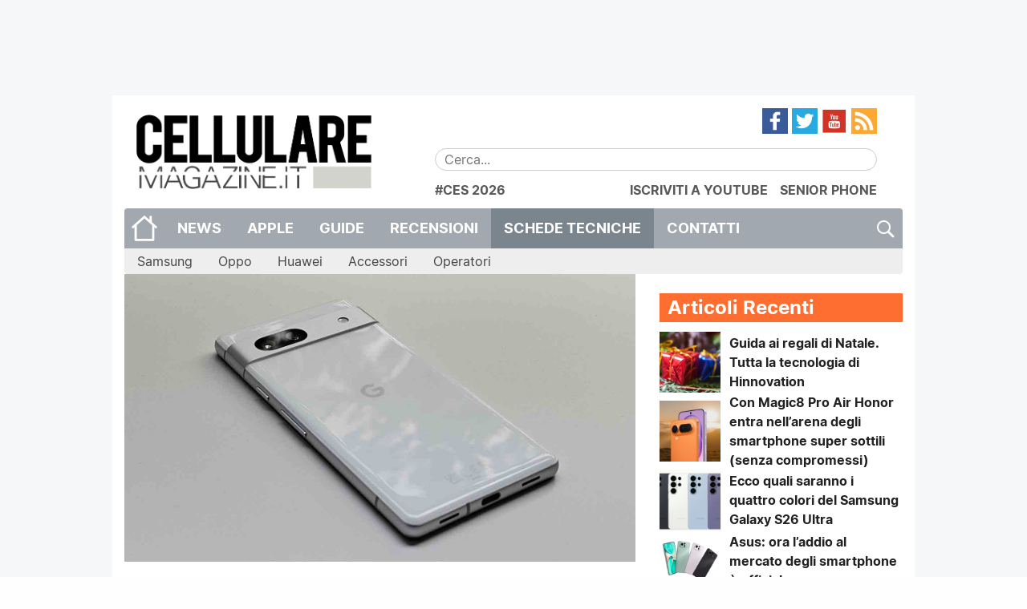

--- FILE ---
content_type: text/html; charset=UTF-8
request_url: https://www.cellulare-magazine.it/il-mistero-dei-pixel-surriscaldati-e-stato-risolto-da-google/
body_size: 19124
content:
<!DOCTYPE html>
<html lang="it-IT">
<head>
	<meta charset="UTF-8">
	<meta http-equiv="x-ua-compatible" content="ie=edge">
	<meta name="viewport" content="width=device-width, initial-scale=1.0" />
	<link rel="profile" href="http://gmpg.org/xfn/11">
	<meta name="theme-color" content="#FF6E31" />

	<!--link rel="stylesheet" href="https://cdnjs.cloudflare.com/ajax/libs/video.js/6.3.2/video-js.min.css"/-->

	<meta name='robots' content='index, follow, max-image-preview:large, max-snippet:-1, max-video-preview:-1' />
<link rel='preconnect' href='https://cellmag.b-cdn.net' crossorigin>
<link rel='preconnect' href='https://cdnjs.cloudflare.com' crossorigin>
<link rel='preconnect' href='https://cellularemagazine.disqus.com' crossorigin>
<link rel='preconnect' href='https://www.googletagmanager.com' crossorigin>
<link rel='preconnect' href='https://connect.facebook.net' crossorigin>
<link rel='preconnect' href='https://securepubads.g.doubleclick.net' crossorigin>
<link rel='dns-prefetch' href='//cellularemagazine.disqus.com'>
<link rel='dns-prefetch' href='//cellmag.b-cdn.net'>
<link rel='dns-prefetch' href='//cdnjs.cloudflare.com'>
<link rel='dns-prefetch' href='//www.googletagmanager.com'>
<link rel='dns-prefetch' href='//connect.facebook.net'>
<link rel='dns-prefetch' href='//securepubads.g.doubleclick.net'>

<!-- Social Warfare v4.5.6 https://warfareplugins.com - BEGINNING OF OUTPUT -->
<style>
	@font-face {
		font-family: "sw-icon-font";
		src:url("https://www.cellulare-magazine.it/wp-content/plugins/social-warfare/assets/fonts/sw-icon-font.eot?ver=4.5.6");
		src:url("https://www.cellulare-magazine.it/wp-content/plugins/social-warfare/assets/fonts/sw-icon-font.eot?ver=4.5.6#iefix") format("embedded-opentype"),
		url("https://www.cellulare-magazine.it/wp-content/plugins/social-warfare/assets/fonts/sw-icon-font.woff?ver=4.5.6") format("woff"),
		url("https://www.cellulare-magazine.it/wp-content/plugins/social-warfare/assets/fonts/sw-icon-font.ttf?ver=4.5.6") format("truetype"),
		url("https://www.cellulare-magazine.it/wp-content/plugins/social-warfare/assets/fonts/sw-icon-font.svg?ver=4.5.6#1445203416") format("svg");
		font-weight: normal;
		font-style: normal;
		font-display:block;
	}
</style>
<!-- Social Warfare v4.5.6 https://warfareplugins.com - END OF OUTPUT -->


	<!-- This site is optimized with the Yoast SEO Premium plugin v25.1 (Yoast SEO v26.7) - https://yoast.com/wordpress/plugins/seo/ -->
	<title>Il mistero dei Pixel surriscaldati è stato risolto da Google - Cellulare Magazine</title><link rel="preload" href="https://cellmag.b-cdn.net/wp-content/uploads/2016/06/cropped-5bcGfssT-300x300.png" as="image"><link rel="preload" href="https://cellmag.b-cdn.net/wp-content/uploads/2016/06/cropped-5bcGfssT-200x200.png" as="image"><link rel="preload" href="https://www.cellulare-magazine.it/wp-content/themes/sqrd-query/assets/images/search.png" as="image"><link rel="preload" href="https://www.cellulare-magazine.it/wp-content/themes/sqrd-query/assets/images/feed.png" as="image"><link rel="preload" href="https://www.cellulare-magazine.it/wp-content/themes/sqrd-query/assets/images/youtube.png" as="image"><link rel="preload" href="https://www.cellulare-magazine.it/wp-content/themes/sqrd-query/assets/images/twitter.png" as="image"><link rel="preload" href="https://www.cellulare-magazine.it/wp-content/themes/sqrd-query/assets/images/facebook.png" as="image"><link rel="preload" href="https://www.cellulare-magazine.it/wp-content/themes/sqrd-query/assets/images/home.png" as="image"><link rel="preload" href="https://cellmag.b-cdn.net/wp-content/uploads/2016/06/logo.png" as="image"><link rel="preload" href="https://www.cellulare-magazine.it/wp-content/uploads/2016/06/logo.png" as="image" fetchpriority="high" /><link rel="preload" href="https://www.cellulare-magazine.it/wp-content/uploads/2023/05/Pixel-7a_b.jpg" as="image" imagesrcset="https://www.cellulare-magazine.it/wp-content/uploads/2023/05/Pixel-7a_b.jpg 1417w, https://www.cellulare-magazine.it/wp-content/uploads/2023/05/Pixel-7a_b-300x169.jpg 300w, https://www.cellulare-magazine.it/wp-content/uploads/2023/05/Pixel-7a_b-1024x577.jpg 1024w, https://www.cellulare-magazine.it/wp-content/uploads/2023/05/Pixel-7a_b-250x141.jpg 250w" imagesizes="(max-width: 1417px) 100vw, 1417px" fetchpriority="high" /><link rel="preload" href="https://www.cellulare-magazine.it/wp-content/uploads/2023/11/guida-regali-Natale-200x200.jpg" as="image" fetchpriority="high" /><link rel="preload" href="https://www.cellulare-magazine.it/wp-content/uploads/2026/01/honor-magic8-pro-air-200x200.jpg" as="image" fetchpriority="high" /><link rel="preload" href="https://www.cellulare-magazine.it/wp-content/uploads/2026/01/Schermata-2026-01-19-alle-17.27.41-200x200.png" as="image" fetchpriority="high" /><link rel="preload" href="https://cdnjs.cloudflare.com/ajax/libs/jQuery.mmenu/9.3.0/mmenu.min.css?ver=9.3.0" as="script"><link rel="preload" href="https://cellmag.b-cdn.net/wp-content/plugins/complianz-gdpr-premium/cookiebanner/js/complianz.min.js" as="script"><link rel="preload" href="https://cdnjs.cloudflare.com/ajax/libs/jQuery.dotdotdot/4.1.0/dotdotdot.min.js?ver=4.1.0" as="script"><link rel="preload" href="https://cdnjs.cloudflare.com/ajax/libs/jquery.matchHeight/0.7.2/jquery.matchHeight-min.js?ver=0.7.2" as="script"><link rel="preload" href="https://www.cellulare-magazine.it/wp-content/uploads/complianz/css/banner-1-optin.css" as="style" onload="this.rel='stylesheet';this.removeAttribute('onload');"><link rel="preload" href="https://cellmag.b-cdn.net/wp-content/themes/sqrd-query/assets/fonts/Inter/Inter-Regular.woff2" as="font" type="font/woff2" crossorigin><link rel="preload" href="https://cellmag.b-cdn.net/wp-content/themes/sqrd-query/assets/fonts/Inter/Inter-Bold.woff2" as="font" type="font/woff2" crossorigin>
	<meta name="description" content="Dopo qualche giorno, gli utenti colpiti da un misterioso problema che surriscaldava i loro Pixel possono dormire sonni tranquilli." />
	<link rel="canonical" href="https://www.cellulare-magazine.it/il-mistero-dei-pixel-surriscaldati-e-stato-risolto-da-google/" />
	<meta property="og:locale" content="it_IT" />
	<meta property="og:type" content="article" />
	<meta property="og:title" content="Il mistero dei Pixel surriscaldati è stato risolto da Google" />
	<meta property="og:description" content="Dopo qualche giorno, gli utenti colpiti da un misterioso problema che surriscaldava i loro Pixel possono dormire sonni tranquilli." />
	<meta property="og:url" content="https://www.cellulare-magazine.it/il-mistero-dei-pixel-surriscaldati-e-stato-risolto-da-google/" />
	<meta property="og:site_name" content="Cellulare Magazine" />
	<meta property="article:publisher" content="https://www.facebook.com/CellulareMagazine" />
	<meta property="article:published_time" content="2023-05-16T13:29:15+00:00" />
	<meta property="article:modified_time" content="2025-08-24T10:12:41+00:00" />
	<meta property="og:image" content="https://www.cellulare-magazine.it/wp-content/uploads/2023/05/Pixel-7a_b.jpg" />
	<meta property="og:image:width" content="1417" />
	<meta property="og:image:height" content="798" />
	<meta property="og:image:type" content="image/jpeg" />
	<meta name="author" content="Nicolò Lombardo" />
	<meta name="twitter:card" content="summary_large_image" />
	<meta name="twitter:creator" content="@nicololg30@gmail.com" />
	<meta name="twitter:site" content="@CellulareMag" />
	<meta name="twitter:label1" content="Scritto da" />
	<meta name="twitter:data1" content="Nicolò Lombardo" />
	<meta name="twitter:label2" content="Tempo di lettura stimato" />
	<meta name="twitter:data2" content="1 minuto" />
	<script type="application/ld+json" class="yoast-schema-graph">{"@context":"https://schema.org","@graph":[{"@type":"Article","@id":"https://www.cellulare-magazine.it/il-mistero-dei-pixel-surriscaldati-e-stato-risolto-da-google/#article","isPartOf":{"@id":"https://www.cellulare-magazine.it/il-mistero-dei-pixel-surriscaldati-e-stato-risolto-da-google/"},"author":{"name":"Nicolò Lombardo","@id":"https://www.cellulare-magazine.it/#/schema/person/a1f376912bd6ef8eebc7c3137ac92318"},"headline":"Il mistero dei Pixel surriscaldati è stato risolto da Google","datePublished":"2023-05-16T13:29:15+00:00","dateModified":"2025-08-24T10:12:41+00:00","mainEntityOfPage":{"@id":"https://www.cellulare-magazine.it/il-mistero-dei-pixel-surriscaldati-e-stato-risolto-da-google/"},"wordCount":187,"commentCount":0,"publisher":{"@id":"https://www.cellulare-magazine.it/#organization"},"image":{"@id":"https://www.cellulare-magazine.it/il-mistero-dei-pixel-surriscaldati-e-stato-risolto-da-google/#primaryimage"},"thumbnailUrl":"https://www.cellulare-magazine.it/wp-content/uploads/2023/05/Pixel-7a_b.jpg","keywords":["Pixel"],"articleSection":["Smartphone"],"inLanguage":"it-IT","copyrightYear":"2023","copyrightHolder":{"@id":"https://www.cellulare-magazine.it/#organization"}},{"@type":"WebPage","@id":"https://www.cellulare-magazine.it/il-mistero-dei-pixel-surriscaldati-e-stato-risolto-da-google/","url":"https://www.cellulare-magazine.it/il-mistero-dei-pixel-surriscaldati-e-stato-risolto-da-google/","name":"Il mistero dei Pixel surriscaldati è stato risolto da Google - Cellulare Magazine","isPartOf":{"@id":"https://www.cellulare-magazine.it/#website"},"primaryImageOfPage":{"@id":"https://www.cellulare-magazine.it/il-mistero-dei-pixel-surriscaldati-e-stato-risolto-da-google/#primaryimage"},"image":{"@id":"https://www.cellulare-magazine.it/il-mistero-dei-pixel-surriscaldati-e-stato-risolto-da-google/#primaryimage"},"thumbnailUrl":"https://www.cellulare-magazine.it/wp-content/uploads/2023/05/Pixel-7a_b.jpg","datePublished":"2023-05-16T13:29:15+00:00","dateModified":"2025-08-24T10:12:41+00:00","description":"Dopo qualche giorno, gli utenti colpiti da un misterioso problema che surriscaldava i loro Pixel possono dormire sonni tranquilli.","breadcrumb":{"@id":"https://www.cellulare-magazine.it/il-mistero-dei-pixel-surriscaldati-e-stato-risolto-da-google/#breadcrumb"},"inLanguage":"it-IT","potentialAction":[{"@type":"ReadAction","target":["https://www.cellulare-magazine.it/il-mistero-dei-pixel-surriscaldati-e-stato-risolto-da-google/"]}]},{"@type":"ImageObject","inLanguage":"it-IT","@id":"https://www.cellulare-magazine.it/il-mistero-dei-pixel-surriscaldati-e-stato-risolto-da-google/#primaryimage","url":"https://www.cellulare-magazine.it/wp-content/uploads/2023/05/Pixel-7a_b.jpg","contentUrl":"https://www.cellulare-magazine.it/wp-content/uploads/2023/05/Pixel-7a_b.jpg","width":1417,"height":798},{"@type":"BreadcrumbList","@id":"https://www.cellulare-magazine.it/il-mistero-dei-pixel-surriscaldati-e-stato-risolto-da-google/#breadcrumb","itemListElement":[{"@type":"ListItem","position":1,"name":"Home","item":"https://www.cellulare-magazine.it/"},{"@type":"ListItem","position":2,"name":"Il mistero dei Pixel surriscaldati è stato risolto da Google"}]},{"@type":"WebSite","@id":"https://www.cellulare-magazine.it/#website","url":"https://www.cellulare-magazine.it/","name":"Cellulare Magazine","description":"Il quotidiano di mobile technology","publisher":{"@id":"https://www.cellulare-magazine.it/#organization"},"potentialAction":[{"@type":"SearchAction","target":{"@type":"EntryPoint","urlTemplate":"https://www.cellulare-magazine.it/?s={search_term_string}"},"query-input":{"@type":"PropertyValueSpecification","valueRequired":true,"valueName":"search_term_string"}}],"inLanguage":"it-IT"},{"@type":"Organization","@id":"https://www.cellulare-magazine.it/#organization","name":"MioMedia S.r.l.","url":"https://www.cellulare-magazine.it/","logo":{"@type":"ImageObject","inLanguage":"it-IT","@id":"https://www.cellulare-magazine.it/#/schema/logo/image/","url":"https://www.cellulare-magazine.it/wp-content/uploads/2016/01/Cellulare-magazine.jpg","contentUrl":"https://www.cellulare-magazine.it/wp-content/uploads/2016/01/Cellulare-magazine.jpg","width":1200,"height":762,"caption":"MioMedia S.r.l."},"image":{"@id":"https://www.cellulare-magazine.it/#/schema/logo/image/"},"sameAs":["https://www.facebook.com/CellulareMagazine","https://x.com/CellulareMag","https://www.instagram.com/cellularemagazine/","https://www.youtube.com/user/cellularemagazineit","https://it.wikipedia.org/wiki/Cellulare_Magazine"]},{"@type":"Person","@id":"https://www.cellulare-magazine.it/#/schema/person/a1f376912bd6ef8eebc7c3137ac92318","name":"Nicolò Lombardo","sameAs":["https://x.com/nicololg30@gmail.com"]}]}</script>
	<!-- / Yoast SEO Premium plugin. -->


<link rel='dns-prefetch' href='//cdnjs.cloudflare.com' />
<link rel='dns-prefetch' href='//www.googletagmanager.com' />
<link rel="alternate" type="application/rss+xml" title="Cellulare Magazine &raquo; Feed" href="https://www.cellulare-magazine.it/feed/" />
<link rel="alternate" title="oEmbed (JSON)" type="application/json+oembed" href="https://www.cellulare-magazine.it/wp-json/oembed/1.0/embed?url=https%3A%2F%2Fwww.cellulare-magazine.it%2Fil-mistero-dei-pixel-surriscaldati-e-stato-risolto-da-google%2F" />
<link rel="alternate" title="oEmbed (XML)" type="text/xml+oembed" href="https://www.cellulare-magazine.it/wp-json/oembed/1.0/embed?url=https%3A%2F%2Fwww.cellulare-magazine.it%2Fil-mistero-dei-pixel-surriscaldati-e-stato-risolto-da-google%2F&#038;format=xml" />
<!-- www.cellulare-magazine.it is managing ads with Advanced Ads 2.0.16 – https://wpadvancedads.com/ --><script id="cm-gam-ready">
			window.advanced_ads_ready=function(e,a){a=a||"complete";var d=function(e){return"interactive"===a?"loading"!==e:"complete"===e};d(document.readyState)?e():document.addEventListener("readystatechange",(function(a){d(a.target.readyState)&&e()}),{once:"interactive"===a})},window.advanced_ads_ready_queue=window.advanced_ads_ready_queue||[];		</script>
		<style id='wp-img-auto-sizes-contain-inline-css' type='text/css'>
img:is([sizes=auto i],[sizes^="auto," i]){contain-intrinsic-size:3000px 1500px}
/*# sourceURL=wp-img-auto-sizes-contain-inline-css */
</style>
<link rel='stylesheet' id='fotorama.css-css' href='https://www.cellulare-magazine.it/wp-content/plugins/fotorama/fotorama.css?ver=6.9' type='text/css' media='all' />
<link rel="stylesheet" id="fotorama-wp.css-css" href="https://www.cellulare-magazine.it/wp-content/cache/perfmatters/www.cellulare-magazine.it/minify/6337a10ddf80.fotorama-wp.min.css?ver=6.9" type="text/css" media="all">
<link rel='stylesheet' id='social-warfare-block-css-css' href='https://www.cellulare-magazine.it/wp-content/plugins/social-warfare/assets/js/post-editor/dist/blocks.style.build.css?ver=6.9' type='text/css' media='all' />
<style id='wp-emoji-styles-inline-css' type='text/css'>

	img.wp-smiley, img.emoji {
		display: inline !important;
		border: none !important;
		box-shadow: none !important;
		height: 1em !important;
		width: 1em !important;
		margin: 0 0.07em !important;
		vertical-align: -0.1em !important;
		background: none !important;
		padding: 0 !important;
	}
/*# sourceURL=wp-emoji-styles-inline-css */
</style>
<style id='wp-block-library-inline-css' type='text/css'>
:root{--wp-block-synced-color:#7a00df;--wp-block-synced-color--rgb:122,0,223;--wp-bound-block-color:var(--wp-block-synced-color);--wp-editor-canvas-background:#ddd;--wp-admin-theme-color:#007cba;--wp-admin-theme-color--rgb:0,124,186;--wp-admin-theme-color-darker-10:#006ba1;--wp-admin-theme-color-darker-10--rgb:0,107,160.5;--wp-admin-theme-color-darker-20:#005a87;--wp-admin-theme-color-darker-20--rgb:0,90,135;--wp-admin-border-width-focus:2px}@media (min-resolution:192dpi){:root{--wp-admin-border-width-focus:1.5px}}.wp-element-button{cursor:pointer}:root .has-very-light-gray-background-color{background-color:#eee}:root .has-very-dark-gray-background-color{background-color:#313131}:root .has-very-light-gray-color{color:#eee}:root .has-very-dark-gray-color{color:#313131}:root .has-vivid-green-cyan-to-vivid-cyan-blue-gradient-background{background:linear-gradient(135deg,#00d084,#0693e3)}:root .has-purple-crush-gradient-background{background:linear-gradient(135deg,#34e2e4,#4721fb 50%,#ab1dfe)}:root .has-hazy-dawn-gradient-background{background:linear-gradient(135deg,#faaca8,#dad0ec)}:root .has-subdued-olive-gradient-background{background:linear-gradient(135deg,#fafae1,#67a671)}:root .has-atomic-cream-gradient-background{background:linear-gradient(135deg,#fdd79a,#004a59)}:root .has-nightshade-gradient-background{background:linear-gradient(135deg,#330968,#31cdcf)}:root .has-midnight-gradient-background{background:linear-gradient(135deg,#020381,#2874fc)}:root{--wp--preset--font-size--normal:16px;--wp--preset--font-size--huge:42px}.has-regular-font-size{font-size:1em}.has-larger-font-size{font-size:2.625em}.has-normal-font-size{font-size:var(--wp--preset--font-size--normal)}.has-huge-font-size{font-size:var(--wp--preset--font-size--huge)}.has-text-align-center{text-align:center}.has-text-align-left{text-align:left}.has-text-align-right{text-align:right}.has-fit-text{white-space:nowrap!important}#end-resizable-editor-section{display:none}.aligncenter{clear:both}.items-justified-left{justify-content:flex-start}.items-justified-center{justify-content:center}.items-justified-right{justify-content:flex-end}.items-justified-space-between{justify-content:space-between}.screen-reader-text{border:0;clip-path:inset(50%);height:1px;margin:-1px;overflow:hidden;padding:0;position:absolute;width:1px;word-wrap:normal!important}.screen-reader-text:focus{background-color:#ddd;clip-path:none;color:#444;display:block;font-size:1em;height:auto;left:5px;line-height:normal;padding:15px 23px 14px;text-decoration:none;top:5px;width:auto;z-index:100000}html :where(.has-border-color){border-style:solid}html :where([style*=border-top-color]){border-top-style:solid}html :where([style*=border-right-color]){border-right-style:solid}html :where([style*=border-bottom-color]){border-bottom-style:solid}html :where([style*=border-left-color]){border-left-style:solid}html :where([style*=border-width]){border-style:solid}html :where([style*=border-top-width]){border-top-style:solid}html :where([style*=border-right-width]){border-right-style:solid}html :where([style*=border-bottom-width]){border-bottom-style:solid}html :where([style*=border-left-width]){border-left-style:solid}html :where(img[class*=wp-image-]){height:auto;max-width:100%}:where(figure){margin:0 0 1em}html :where(.is-position-sticky){--wp-admin--admin-bar--position-offset:var(--wp-admin--admin-bar--height,0px)}@media screen and (max-width:600px){html :where(.is-position-sticky){--wp-admin--admin-bar--position-offset:0px}}

/*# sourceURL=wp-block-library-inline-css */
</style><style id='wp-block-paragraph-inline-css' type='text/css'>
.is-small-text{font-size:.875em}.is-regular-text{font-size:1em}.is-large-text{font-size:2.25em}.is-larger-text{font-size:3em}.has-drop-cap:not(:focus):first-letter{float:left;font-size:8.4em;font-style:normal;font-weight:100;line-height:.68;margin:.05em .1em 0 0;text-transform:uppercase}body.rtl .has-drop-cap:not(:focus):first-letter{float:none;margin-left:.1em}p.has-drop-cap.has-background{overflow:hidden}:root :where(p.has-background){padding:1.25em 2.375em}:where(p.has-text-color:not(.has-link-color)) a{color:inherit}p.has-text-align-left[style*="writing-mode:vertical-lr"],p.has-text-align-right[style*="writing-mode:vertical-rl"]{rotate:180deg}
/*# sourceURL=https://www.cellulare-magazine.it/wp-includes/blocks/paragraph/style.min.css */
</style>
<style id='global-styles-inline-css' type='text/css'>
:root{--wp--preset--aspect-ratio--square: 1;--wp--preset--aspect-ratio--4-3: 4/3;--wp--preset--aspect-ratio--3-4: 3/4;--wp--preset--aspect-ratio--3-2: 3/2;--wp--preset--aspect-ratio--2-3: 2/3;--wp--preset--aspect-ratio--16-9: 16/9;--wp--preset--aspect-ratio--9-16: 9/16;--wp--preset--color--black: #000000;--wp--preset--color--cyan-bluish-gray: #abb8c3;--wp--preset--color--white: #ffffff;--wp--preset--color--pale-pink: #f78da7;--wp--preset--color--vivid-red: #cf2e2e;--wp--preset--color--luminous-vivid-orange: #ff6900;--wp--preset--color--luminous-vivid-amber: #fcb900;--wp--preset--color--light-green-cyan: #7bdcb5;--wp--preset--color--vivid-green-cyan: #00d084;--wp--preset--color--pale-cyan-blue: #8ed1fc;--wp--preset--color--vivid-cyan-blue: #0693e3;--wp--preset--color--vivid-purple: #9b51e0;--wp--preset--gradient--vivid-cyan-blue-to-vivid-purple: linear-gradient(135deg,rgb(6,147,227) 0%,rgb(155,81,224) 100%);--wp--preset--gradient--light-green-cyan-to-vivid-green-cyan: linear-gradient(135deg,rgb(122,220,180) 0%,rgb(0,208,130) 100%);--wp--preset--gradient--luminous-vivid-amber-to-luminous-vivid-orange: linear-gradient(135deg,rgb(252,185,0) 0%,rgb(255,105,0) 100%);--wp--preset--gradient--luminous-vivid-orange-to-vivid-red: linear-gradient(135deg,rgb(255,105,0) 0%,rgb(207,46,46) 100%);--wp--preset--gradient--very-light-gray-to-cyan-bluish-gray: linear-gradient(135deg,rgb(238,238,238) 0%,rgb(169,184,195) 100%);--wp--preset--gradient--cool-to-warm-spectrum: linear-gradient(135deg,rgb(74,234,220) 0%,rgb(151,120,209) 20%,rgb(207,42,186) 40%,rgb(238,44,130) 60%,rgb(251,105,98) 80%,rgb(254,248,76) 100%);--wp--preset--gradient--blush-light-purple: linear-gradient(135deg,rgb(255,206,236) 0%,rgb(152,150,240) 100%);--wp--preset--gradient--blush-bordeaux: linear-gradient(135deg,rgb(254,205,165) 0%,rgb(254,45,45) 50%,rgb(107,0,62) 100%);--wp--preset--gradient--luminous-dusk: linear-gradient(135deg,rgb(255,203,112) 0%,rgb(199,81,192) 50%,rgb(65,88,208) 100%);--wp--preset--gradient--pale-ocean: linear-gradient(135deg,rgb(255,245,203) 0%,rgb(182,227,212) 50%,rgb(51,167,181) 100%);--wp--preset--gradient--electric-grass: linear-gradient(135deg,rgb(202,248,128) 0%,rgb(113,206,126) 100%);--wp--preset--gradient--midnight: linear-gradient(135deg,rgb(2,3,129) 0%,rgb(40,116,252) 100%);--wp--preset--font-size--small: 13px;--wp--preset--font-size--medium: 20px;--wp--preset--font-size--large: 36px;--wp--preset--font-size--x-large: 42px;--wp--preset--spacing--20: 0.44rem;--wp--preset--spacing--30: 0.67rem;--wp--preset--spacing--40: 1rem;--wp--preset--spacing--50: 1.5rem;--wp--preset--spacing--60: 2.25rem;--wp--preset--spacing--70: 3.38rem;--wp--preset--spacing--80: 5.06rem;--wp--preset--shadow--natural: 6px 6px 9px rgba(0, 0, 0, 0.2);--wp--preset--shadow--deep: 12px 12px 50px rgba(0, 0, 0, 0.4);--wp--preset--shadow--sharp: 6px 6px 0px rgba(0, 0, 0, 0.2);--wp--preset--shadow--outlined: 6px 6px 0px -3px rgb(255, 255, 255), 6px 6px rgb(0, 0, 0);--wp--preset--shadow--crisp: 6px 6px 0px rgb(0, 0, 0);}:where(.is-layout-flex){gap: 0.5em;}:where(.is-layout-grid){gap: 0.5em;}body .is-layout-flex{display: flex;}.is-layout-flex{flex-wrap: wrap;align-items: center;}.is-layout-flex > :is(*, div){margin: 0;}body .is-layout-grid{display: grid;}.is-layout-grid > :is(*, div){margin: 0;}:where(.wp-block-columns.is-layout-flex){gap: 2em;}:where(.wp-block-columns.is-layout-grid){gap: 2em;}:where(.wp-block-post-template.is-layout-flex){gap: 1.25em;}:where(.wp-block-post-template.is-layout-grid){gap: 1.25em;}.has-black-color{color: var(--wp--preset--color--black) !important;}.has-cyan-bluish-gray-color{color: var(--wp--preset--color--cyan-bluish-gray) !important;}.has-white-color{color: var(--wp--preset--color--white) !important;}.has-pale-pink-color{color: var(--wp--preset--color--pale-pink) !important;}.has-vivid-red-color{color: var(--wp--preset--color--vivid-red) !important;}.has-luminous-vivid-orange-color{color: var(--wp--preset--color--luminous-vivid-orange) !important;}.has-luminous-vivid-amber-color{color: var(--wp--preset--color--luminous-vivid-amber) !important;}.has-light-green-cyan-color{color: var(--wp--preset--color--light-green-cyan) !important;}.has-vivid-green-cyan-color{color: var(--wp--preset--color--vivid-green-cyan) !important;}.has-pale-cyan-blue-color{color: var(--wp--preset--color--pale-cyan-blue) !important;}.has-vivid-cyan-blue-color{color: var(--wp--preset--color--vivid-cyan-blue) !important;}.has-vivid-purple-color{color: var(--wp--preset--color--vivid-purple) !important;}.has-black-background-color{background-color: var(--wp--preset--color--black) !important;}.has-cyan-bluish-gray-background-color{background-color: var(--wp--preset--color--cyan-bluish-gray) !important;}.has-white-background-color{background-color: var(--wp--preset--color--white) !important;}.has-pale-pink-background-color{background-color: var(--wp--preset--color--pale-pink) !important;}.has-vivid-red-background-color{background-color: var(--wp--preset--color--vivid-red) !important;}.has-luminous-vivid-orange-background-color{background-color: var(--wp--preset--color--luminous-vivid-orange) !important;}.has-luminous-vivid-amber-background-color{background-color: var(--wp--preset--color--luminous-vivid-amber) !important;}.has-light-green-cyan-background-color{background-color: var(--wp--preset--color--light-green-cyan) !important;}.has-vivid-green-cyan-background-color{background-color: var(--wp--preset--color--vivid-green-cyan) !important;}.has-pale-cyan-blue-background-color{background-color: var(--wp--preset--color--pale-cyan-blue) !important;}.has-vivid-cyan-blue-background-color{background-color: var(--wp--preset--color--vivid-cyan-blue) !important;}.has-vivid-purple-background-color{background-color: var(--wp--preset--color--vivid-purple) !important;}.has-black-border-color{border-color: var(--wp--preset--color--black) !important;}.has-cyan-bluish-gray-border-color{border-color: var(--wp--preset--color--cyan-bluish-gray) !important;}.has-white-border-color{border-color: var(--wp--preset--color--white) !important;}.has-pale-pink-border-color{border-color: var(--wp--preset--color--pale-pink) !important;}.has-vivid-red-border-color{border-color: var(--wp--preset--color--vivid-red) !important;}.has-luminous-vivid-orange-border-color{border-color: var(--wp--preset--color--luminous-vivid-orange) !important;}.has-luminous-vivid-amber-border-color{border-color: var(--wp--preset--color--luminous-vivid-amber) !important;}.has-light-green-cyan-border-color{border-color: var(--wp--preset--color--light-green-cyan) !important;}.has-vivid-green-cyan-border-color{border-color: var(--wp--preset--color--vivid-green-cyan) !important;}.has-pale-cyan-blue-border-color{border-color: var(--wp--preset--color--pale-cyan-blue) !important;}.has-vivid-cyan-blue-border-color{border-color: var(--wp--preset--color--vivid-cyan-blue) !important;}.has-vivid-purple-border-color{border-color: var(--wp--preset--color--vivid-purple) !important;}.has-vivid-cyan-blue-to-vivid-purple-gradient-background{background: var(--wp--preset--gradient--vivid-cyan-blue-to-vivid-purple) !important;}.has-light-green-cyan-to-vivid-green-cyan-gradient-background{background: var(--wp--preset--gradient--light-green-cyan-to-vivid-green-cyan) !important;}.has-luminous-vivid-amber-to-luminous-vivid-orange-gradient-background{background: var(--wp--preset--gradient--luminous-vivid-amber-to-luminous-vivid-orange) !important;}.has-luminous-vivid-orange-to-vivid-red-gradient-background{background: var(--wp--preset--gradient--luminous-vivid-orange-to-vivid-red) !important;}.has-very-light-gray-to-cyan-bluish-gray-gradient-background{background: var(--wp--preset--gradient--very-light-gray-to-cyan-bluish-gray) !important;}.has-cool-to-warm-spectrum-gradient-background{background: var(--wp--preset--gradient--cool-to-warm-spectrum) !important;}.has-blush-light-purple-gradient-background{background: var(--wp--preset--gradient--blush-light-purple) !important;}.has-blush-bordeaux-gradient-background{background: var(--wp--preset--gradient--blush-bordeaux) !important;}.has-luminous-dusk-gradient-background{background: var(--wp--preset--gradient--luminous-dusk) !important;}.has-pale-ocean-gradient-background{background: var(--wp--preset--gradient--pale-ocean) !important;}.has-electric-grass-gradient-background{background: var(--wp--preset--gradient--electric-grass) !important;}.has-midnight-gradient-background{background: var(--wp--preset--gradient--midnight) !important;}.has-small-font-size{font-size: var(--wp--preset--font-size--small) !important;}.has-medium-font-size{font-size: var(--wp--preset--font-size--medium) !important;}.has-large-font-size{font-size: var(--wp--preset--font-size--large) !important;}.has-x-large-font-size{font-size: var(--wp--preset--font-size--x-large) !important;}
/*# sourceURL=global-styles-inline-css */
</style>

<style id='classic-theme-styles-inline-css' type='text/css'>
/*! This file is auto-generated */
.wp-block-button__link{color:#fff;background-color:#32373c;border-radius:9999px;box-shadow:none;text-decoration:none;padding:calc(.667em + 2px) calc(1.333em + 2px);font-size:1.125em}.wp-block-file__button{background:#32373c;color:#fff;text-decoration:none}
/*# sourceURL=/wp-includes/css/classic-themes.min.css */
</style>
<link rel='stylesheet' id='coblocks-extensions-css' href='https://www.cellulare-magazine.it/wp-content/plugins/coblocks/dist/style-coblocks-extensions.css?ver=3.1.16' type='text/css' media='all' />
<link rel='stylesheet' id='coblocks-animation-css' href='https://www.cellulare-magazine.it/wp-content/plugins/coblocks/dist/style-coblocks-animation.css?ver=2677611078ee87eb3b1c' type='text/css' media='all' />
<link rel="stylesheet" id="allow-webp-image-css" href="https://www.cellulare-magazine.it/wp-content/cache/perfmatters/www.cellulare-magazine.it/minify/e6094661d892.allow-webp-image-public.min.css?ver=1.0.1" type="text/css" media="all">
<link rel='stylesheet' id='gn-frontend-gnfollow-style-css' href='https://www.cellulare-magazine.it/wp-content/plugins/gn-publisher/assets/css/gn-frontend-gnfollow.min.css?ver=1.5.26' type='text/css' media='all' />
<link rel='stylesheet' id='box.min.css-css' href='https://www.cellulare-magazine.it/wp-content/plugins/squared-appstorebox/includes/css/box.min.css?ver=2.2.4.1' type='text/css' media='all' />
<link rel='stylesheet' id='cmplz-general-css' href='https://www.cellulare-magazine.it/wp-content/plugins/complianz-gdpr-premium/assets/css/cookieblocker.min.css?ver=1763939256' type='text/css' media='all' />
<link rel='stylesheet' id='wp-components-css' href='https://www.cellulare-magazine.it/wp-includes/css/dist/components/style.min.css?ver=6.9' type='text/css' media='all' />
<link rel='stylesheet' id='godaddy-styles-css' href='https://www.cellulare-magazine.it/wp-content/plugins/coblocks/includes/Dependencies/GoDaddy/Styles/build/latest.css?ver=2.0.2' type='text/css' media='all' />
<link rel='stylesheet' id='social_warfare-css' href='https://www.cellulare-magazine.it/wp-content/plugins/social-warfare/assets/css/style.min.css?ver=4.5.6' type='text/css' media='all' />
<link rel='stylesheet' id='sqrd-query-mmenu-css' href='https://cdnjs.cloudflare.com/ajax/libs/jQuery.mmenu/9.3.0/mmenu.min.css?ver=9.3.0' type='text/css' media='all' />
<link rel='stylesheet' id='sqrd-query-inter-font-css' href='https://www.cellulare-magazine.it/wp-content/themes/sqrd-query/assets/fonts/Inter/inter.css?ver=1577746183' type='text/css' media='all' />
<link rel="stylesheet" id="sqrd-query-style-css" href="https://www.cellulare-magazine.it/wp-content/cache/perfmatters/www.cellulare-magazine.it/minify/2f5b1df93def.style.min.css?ver=1645539996" type="text/css" media="all">
<link rel="stylesheet" id="sqrd-query-foundation-css" href="https://www.cellulare-magazine.it/wp-content/cache/perfmatters/www.cellulare-magazine.it/minify/d3b5d44e3c03.foundation.min.css?ver=6.9" type="text/css" media="all">
<link rel='stylesheet' id='sqrd-query-app-css' href='https://www.cellulare-magazine.it/wp-content/themes/sqrd-query/assets/css/app.css?ver=1606308971' type='text/css' media='all' />
<script type="text/javascript" defer src="https://www.cellulare-magazine.it/wp-includes/js/jquery/jquery.min.js?ver=3.7.1" id="jquery-core-js"></script>
<script type="text/javascript" defer src="https://www.cellulare-magazine.it/wp-includes/js/jquery/jquery-migrate.min.js?ver=3.4.1" id="jquery-migrate-js"></script>
<script type="text/javascript" defer src="https://www.cellulare-magazine.it/wp-content/plugins/fotorama/fotorama.js?ver=6.9" id="fotorama.js-js"></script>
<script type="text/javascript" defer src="https://www.cellulare-magazine.it/wp-content/plugins/fotorama/fotorama-wp.js?ver=6.9" id="fotorama-wp.js-js"></script>
<script type="text/javascript" defer src="https://www.cellulare-magazine.it/wp-content/plugins/allow-webp-image/public/js/allow-webp-image-public.js?ver=1.0.1" id="allow-webp-image-js"></script>
<script type="text/javascript" defer src="https://www.cellulare-magazine.it/wp-includes/js/underscore.min.js?ver=1.13.7" id="underscore-js"></script>
<script type="text/javascript" defer src="https://www.cellulare-magazine.it/wp-includes/js/backbone.min.js?ver=1.6.0" id="backbone-js"></script>
<script type="text/javascript" id="wp-api-request-js-extra">
/* <![CDATA[ */
var wpApiSettings = {"root":"https://www.cellulare-magazine.it/wp-json/","nonce":"cc46d5e7e5","versionString":"wp/v2/"};
//# sourceURL=wp-api-request-js-extra
/* ]]> */
</script>
<script type="text/javascript" defer src="https://www.cellulare-magazine.it/wp-includes/js/api-request.min.js?ver=6.9" id="wp-api-request-js"></script>
<script type="text/javascript" defer src="https://www.cellulare-magazine.it/wp-includes/js/wp-api.min.js?ver=6.9" id="wp-api-js"></script>
<script type="text/javascript" id="sqrd-manager-js-js-extra">
/* <![CDATA[ */
var AdManager = {"baseURL":"https://www.cellulare-magazine.it/wp-json/sqrd-manager/v1"};
//# sourceURL=sqrd-manager-js-js-extra
/* ]]> */
</script>
<script type="text/javascript" defer src="https://www.cellulare-magazine.it/wp-content/plugins/sqrd-manager/assets/js/frontend.js?ver=1612301896" id="sqrd-manager-js-js"></script>

<!-- Snippet del tag Google (gtag.js) aggiunto da Site Kit -->
<!-- Snippet Google Analytics aggiunto da Site Kit -->
<script type="text/javascript" defer src="https://www.googletagmanager.com/gtag/js?id=G-3J7GWDWKCW" id="google_gtagjs-js" async></script>
<script type="text/javascript" id="google_gtagjs-js-after">
/* <![CDATA[ */
window.dataLayer = window.dataLayer || [];function gtag(){dataLayer.push(arguments);}
gtag("set","linker",{"domains":["www.cellulare-magazine.it"]});
gtag("js", new Date());
gtag("set", "developer_id.dZTNiMT", true);
gtag("config", "G-3J7GWDWKCW");
//# sourceURL=google_gtagjs-js-after
/* ]]> */
</script>
<link rel="https://api.w.org/" href="https://www.cellulare-magazine.it/wp-json/" /><link rel="alternate" title="JSON" type="application/json" href="https://www.cellulare-magazine.it/wp-json/wp/v2/posts/143390" /><style type="text/css">.aawp .aawp-tb__row--highlight{background-color:#256aaf;}.aawp .aawp-tb__row--highlight{color:#256aaf;}.aawp .aawp-tb__row--highlight a{color:#256aaf;}</style><style type="text/css">
.feedzy-rss-link-icon:after {
	content: url("https://www.cellulare-magazine.it/wp-content/plugins/feedzy-rss-feeds/img/external-link.png");
	margin-left: 3px;
}
</style>
		<meta name="generator" content="Site Kit by Google 1.170.0" />			<style>.cmplz-hidden {
					display: none !important;
				}</style>
<!-- Snippet Google Tag Manager aggiunto da Site Kit -->
<script type="text/javascript">
/* <![CDATA[ */

			( function( w, d, s, l, i ) {
				w[l] = w[l] || [];
				w[l].push( {'gtm.start': new Date().getTime(), event: 'gtm.js'} );
				var f = d.getElementsByTagName( s )[0],
					j = d.createElement( s ), dl = l != 'dataLayer' ? '&l=' + l : '';
				j.async = true;
				j.src = 'https://www.googletagmanager.com/gtm.js?id=' + i + dl;
				f.parentNode.insertBefore( j, f );
			} )( window, document, 'script', 'dataLayer', 'GTM-MNQ3XGK' );
			
/* ]]> */
</script>

<!-- Termina lo snippet Google Tag Manager aggiunto da Site Kit -->
<link rel="icon" href="https://www.cellulare-magazine.it/wp-content/uploads/2016/06/cropped-5bcGfssT-200x200.png" sizes="32x32" />
<link rel="icon" href="https://www.cellulare-magazine.it/wp-content/uploads/2016/06/cropped-5bcGfssT-200x200.png" sizes="192x192" />
<link rel="apple-touch-icon" href="https://www.cellulare-magazine.it/wp-content/uploads/2016/06/cropped-5bcGfssT-200x200.png" />
<meta name="msapplication-TileImage" content="https://www.cellulare-magazine.it/wp-content/uploads/2016/06/cropped-5bcGfssT-300x300.png" />
<script async src="https://securepubads.g.doubleclick.net/tag/js/gpt.js"></script>
<script type="text/javascript">
  window.googletag = window.googletag || {cmd: []};

  function sqrd_ban_init(e, t, p) {
    var el = document.getElementById(e);
    var a = document.createElement('a');
    var image = document.createElement('img');
    var loading = new Image;
    var impression = new Image;
    loading.onload = function () {
      image.src = this.src;
      a.appendChild(image);
      impression.src = el.getAttribute('data-impression');
      try {
        /* ga('send', 'event', 'eventCategory', 'eventAction', 'eventLabel', 'eventValue'); */
        ga('send', {
          hitType: 'event',
          eventCategory: 'Interaction',
          eventAction: 'Impression',
          eventLabel: t + p
        });
      } catch (e) {
        console.log('Probably analytics is not available');
      }
    };
    loading.src = el.getAttribute('data-image');
    a.setAttribute('href', el.getAttribute('data-click'));
    a.setAttribute('target', '_blank');
    a.onclick = function () {
      try {
        /* ga('send', 'event', 'eventCategory', 'eventAction', 'eventLabel', 'eventValue'); */
        ga('send', {
          hitType: 'event',
          eventCategory: 'Interaction',
          eventAction: 'Click',
          eventLabel: t + p
        });
      } catch (e) {
        console.log('Probably analytics is not available');
      }
    };
    el.appendChild(a);
  }

  function sqrd_track_impression(t, p) {
    try {
      /* ga('send', 'event', 'eventCategory', 'eventAction', 'eventLabel', 'eventValue'); */
      ga('send', {
        hitType: 'event',
        eventCategory: 'Interaction',
        eventAction: 'Impression',
        eventLabel: t + p
      });
    } catch (e) {
      console.log('Probably analytics is not available');
    }
  }

  function sqrd_track_click(t, p) {
    try {
      ga('send', {
        hitType: 'event',
        eventCategory: 'Interaction',
        eventAction: 'Click',
        eventLabel: t + p
      });
    } catch (e) {
      console.log('Probably analytics is not available');
    }
  }

  /*! Google DFP */
  googletag.cmd.push(function() {
    googletag.defineSlot('/9921309/Box1', [300, 250], 'div-gpt-ad-1468313483741-0').addService(googletag.pubads());
    googletag.defineSlot('/9921309/Box2', [300, 250], 'div-gpt-ad-1468313483741-1').addService(googletag.pubads());
    googletag.defineSlot('/9921309/box_3', [300, 250], 'div-gpt-ad-1468313483741-2').addService(googletag.pubads());
    googletag.defineSlot('/9921309/box_4', [300, 250], 'div-gpt-ad-1468313483741-3').addService(googletag.pubads());
    googletag.defineSlot('/9921309/Interno_notizia', [468, 60], 'div-gpt-ad-1468313483741-4').addService(googletag.pubads());
    googletag.defineOutOfPageSlot('/9921309/skin', 'div-gpt-ad-1468313483741-5').addService(googletag.pubads());
    googletag.defineSlot('/9921309/sottotestata', [468, 60], 'div-gpt-ad-1470392456601-0').addService(googletag.pubads());
    googletag.pubads().collapseEmptyDivs();
    googletag.enableServices();
  });
</script>
</head>

<body class="wp-singular post-template-default single single-post postid-143390 single-format-standard wp-theme-sqrd-query aawp-custom group-blog aa-prefix-cm-gam- aa-disabled-bots modula-best-grid-gallery">

<!-- Google Tag Manager (noscript) -->
<noscript><iframe src="https://www.googletagmanager.com/ns.html?id=GTM-MNQ3XGK"
height="0" width="0" style="display:none;visibility:hidden"></iframe></noscript>
<!-- End Google Tag Manager (noscript) -->

<div id="page" class="site">
	<a class="skip-link screen-reader-text" href="#content">Skip to content</a>

	<div class="clickable_skin">
		<table class="skin_bg" cellpadding="0" cellspacing="0">
      <tr>
        <td class="bar"><a href="javascript:void()"></a></td>
        <td class="central"><a href="javascript:void()"></a></td>
        <td class="bar"><a href="javascript:void()"></a></td>
      </tr>
    </table>
	</div>
	<div class="sqrd-ad-manager" data-position="skin" data-viewport="desktop"></div>

	<div class="row">
		
		<header id="masthead" class="site-header large-12 columns" role="banner">
			<div class="site-branding large-4 columns">
				<a href="#site-mobile-navigation" class="show-menu hide-for-large">Menu</a>
									<p class="site-title">
						<a href="https://www.cellulare-magazine.it/" rel="home">
							<img data-perfmatters-preload src="https://www.cellulare-magazine.it/wp-content/uploads/2016/06/logo.png" alt="Cellulare Magazine">						</a>
					</p>
							</div><!-- .site-branding -->

			<div class="large-8 columns header-widgets">
				<div class="social show-for-large">
					<a href="https://www.facebook.com/CellulareMagazine" target="_blank" class="icon facebook" rel="noopener noreferrer"></a><a href="https://twitter.com/CellulareMag" target="_blank" class="icon twitter" rel="noopener noreferrer"></a><a href="https://www.youtube.com/user/cellularemagazineit" target="_blank" class="icon youtube" rel="noopener noreferrer"></a><a href="https://www.cellulare-magazine.it/feed/" target="_blank" class="icon feed" rel="noopener noreferrer"></a>				</div>
				<div class="header_search show-for-large">
					<form id="searchform" method="get" action="https://www.cellulare-magazine.it">
			        <input type="text" name="s" id="s" placeholder="Cerca..." />
			    </form>
				</div>

								<div class="hashtags show-for-large">
					<a href="https://www.cellulare-magazine.it/?s=CES+2026">#CES 2026</a>

				</div>
				
								<div class="hashtags custom-urls show-for-large">
					
<a href="https://www.youtube.com/@cellularemagazineit">ISCRIVITI A YOUTUBE</a>






<a href="https://www.cellulare-magazine.it/migliori-cellulari-per-anziani-come-sceglierli/"> SENIOR PHONE</a>


				</div>
				
				<div class="mobile_header_search hide-for-large">
					<form id="searchform" method="get" action="https://www.cellulare-magazine.it">
						<div class="form-entry">
			      	<input type="text" name="s" id="s" placeholder="Cerca..." />
			      	<span class="close_button">&times;</span>
			      </div>
			    </form>
			    <span class="search_button"></span>
				</div>
			</div>

			<nav id="site-navigation" class="main-navigation show-for-large" role="navigation">
				<button class="menu-toggle" aria-controls="primary-menu" aria-expanded="false">Primary Menu</button>
				<div class="menu-menu-header-container"><ul id="primary-menu" class="menu"><li id="menu-item-5" class="menu-item menu-item-type-custom menu-item-object-custom menu-item-home menu-item-5"><a href="https://www.cellulare-magazine.it/">Home</a></li>
<li id="menu-item-13" class="menu-item menu-item-type-taxonomy menu-item-object-category menu-item-13"><a href="https://www.cellulare-magazine.it/category/news/">News</a></li>
<li id="menu-item-8" class="menu-item menu-item-type-taxonomy menu-item-object-category menu-item-8"><a href="https://www.cellulare-magazine.it/category/apple/">Apple</a></li>
<li id="menu-item-27732" class="menu-item menu-item-type-taxonomy menu-item-object-category menu-item-27732"><a href="https://www.cellulare-magazine.it/category/guide-acquisto/">Guide</a></li>
<li id="menu-item-335" class="menu-item menu-item-type-taxonomy menu-item-object-category menu-item-335"><a href="https://www.cellulare-magazine.it/category/recensioni/">Recensioni</a></li>
<li id="menu-item-58901" class="menu-item menu-item-type-post_type menu-item-object-page menu-item-58901"><a href="https://www.cellulare-magazine.it/schede-tecniche/">Schede Tecniche</a></li>
<li id="menu-item-124167" class="menu-item menu-item-type-custom menu-item-object-custom menu-item-124167"><a href="https://www.cellulare-magazine.it/contatti-2/">CONTATTI</a></li>
</ul></div>				<a class="toggle-search">Cerca</a>
			</nav><!-- #site-navigation -->

			<nav id="site-sub-navigation" class="main-navigation sub-nav show-for-large" role="navigation">
				<button class="menu-toggle" aria-controls="secondary-menu" aria-expanded="false">Secondary Menu</button>
				<div class="menu-subnav-container"><ul id="secondary-menu" class="menu"><li id="menu-item-324" class="menu-item menu-item-type-taxonomy menu-item-object-category menu-item-324"><a href="https://www.cellulare-magazine.it/category/samsung/">Samsung</a></li>
<li id="menu-item-87255" class="menu-item menu-item-type-taxonomy menu-item-object-category menu-item-87255"><a href="https://www.cellulare-magazine.it/category/oppo/">Oppo</a></li>
<li id="menu-item-321" class="menu-item menu-item-type-taxonomy menu-item-object-category menu-item-321"><a href="https://www.cellulare-magazine.it/category/huawei/">Huawei</a></li>
<li id="menu-item-46195" class="menu-item menu-item-type-taxonomy menu-item-object-category menu-item-46195"><a href="https://www.cellulare-magazine.it/category/accessori-smartphone-tablet/">Accessori</a></li>
<li id="menu-item-1069" class="menu-item menu-item-type-taxonomy menu-item-object-category menu-item-1069"><a href="https://www.cellulare-magazine.it/category/operatori/">Operatori</a></li>
</ul></div>			</nav><!-- #site-sub-navigation -->

			<nav id="site-mobile-navigation" class="main-navigation sub-nav hide-for-large" role="navigation">
				<button class="menu-toggle" aria-controls="mobile-menu" aria-expanded="false">Mobile Menu</button>
                <div class="menu-data">
                    <div class="menu-menu-header-container"><ul id="mobile-menu" class="menu"><li class="menu-item menu-item-type-custom menu-item-object-custom menu-item-home menu-item-5"><a href="https://www.cellulare-magazine.it/">Home</a></li>
<li class="menu-item menu-item-type-taxonomy menu-item-object-category menu-item-13"><a href="https://www.cellulare-magazine.it/category/news/">News</a></li>
<li class="menu-item menu-item-type-taxonomy menu-item-object-category menu-item-8"><a href="https://www.cellulare-magazine.it/category/apple/">Apple</a></li>
<li class="menu-item menu-item-type-taxonomy menu-item-object-category menu-item-27732"><a href="https://www.cellulare-magazine.it/category/guide-acquisto/">Guide</a></li>
<li class="menu-item menu-item-type-taxonomy menu-item-object-category menu-item-335"><a href="https://www.cellulare-magazine.it/category/recensioni/">Recensioni</a></li>
<li class="menu-item menu-item-type-post_type menu-item-object-page menu-item-58901"><a href="https://www.cellulare-magazine.it/schede-tecniche/">Schede Tecniche</a></li>
<li class="menu-item menu-item-type-custom menu-item-object-custom menu-item-124167"><a href="https://www.cellulare-magazine.it/contatti-2/">CONTATTI</a></li>
</ul></div>                    <div class="social">
                        <a href="https://www.facebook.com/CellulareMagazine" target="_blank" class="icon facebook"></a><a href="https://twitter.com/CellulareMag" target="_blank" class="icon twitter"></a><a href="https://www.cellulare-magazine.it/feed/" target="_blank" class="icon feed"></a>                    </div>
                </div>
			</nav><!-- #site-mobile-navigation -->

			<div class="row">
				<form role="search" method="get" class="search-form" action="https://www.cellulare-magazine.it/">
					<div class="large-12 columns">
				  	<input class="search-field" type="search" placeholder="Cerca…" value="" name="s" title="Cerca:" autocomplete="off" />
				  	<span class="close-search-form">&times;</span>
				  </div>
				  <div class="large-12 columns">
				  	<div class="search-results"></div>
				  </div>
				</form>
			</div>
		</header><!-- #masthead -->

		
	</div><!-- .row -->

	<div class="row">
		<div id="content" class="site-content">
	
	<div id="primary" class="content-area">
		<main id="main" class="site-main" role="main">
			<section class="article medium-8 columns" data-cat-id="104599">
				<!-- START sqrd-mobile-head-1 -->
									<div class="hide-for-large" style="text-align: center; min-height: 282px;">
						<div class="sqrd-ad-manager" data-position="sidebar_top_1" data-viewport="mobile" style="min-height: 250px;"></div>
					</div>
								<!-- END sqrd-mobile-head-1 -->
				
<article id="post-143390" class="post-143390 post type-post status-publish format-standard has-post-thumbnail category-smartphone tag-pixel" data-url="https://www.cellulare-magazine.it/il-mistero-dei-pixel-surriscaldati-e-stato-risolto-da-google/">
	<header class="entry-header">
		      <figure class="article-hero">
      <img data-perfmatters-preload width="1417" height="798" src="https://www.cellulare-magazine.it/wp-content/uploads/2023/05/Pixel-7a_b.jpg" class="attachment-143390 size-143390 wp-post-image" alt="" homepage-top-large="" decoding="async" fetchpriority="high" srcset="https://www.cellulare-magazine.it/wp-content/uploads/2023/05/Pixel-7a_b.jpg 1417w, https://www.cellulare-magazine.it/wp-content/uploads/2023/05/Pixel-7a_b-300x169.jpg 300w, https://www.cellulare-magazine.it/wp-content/uploads/2023/05/Pixel-7a_b-1024x577.jpg 1024w, https://www.cellulare-magazine.it/wp-content/uploads/2023/05/Pixel-7a_b-250x141.jpg 250w" sizes="(max-width: 1417px) 100vw, 1417px" />      </figure>
  	<h1 class="entry-title">Il mistero dei Pixel surriscaldati è stato risolto da Google</h1>		<div class="entry-meta">
			<span class="byline">Scritto da <span class="author"><strong><a class="url fn n" href="https://www.cellulare-magazine.it/author/nicololg30gmail-com/">Nicolò Lombardo</a></strong></span></span> <span class="posted-on"><em>il <time class="entry-date published" datetime="2023-05-16T15:29:15+02:00">16 Maggio 2023</time><time class="updated" datetime="2025-08-24T12:12:41+02:00">24 Agosto 2025</time></em></span>		</div><!-- .entry-meta -->
			</header><!-- .entry-header -->

	<div class="entry-content">
		
<p>Qualche giorno fa erano apparse tantissime segnalazioni di utenti che si lamentavano riguardo a surriscaldamenti anomali che avvenivano sui propri dispositivi Pixel. <a href="https://www.cellulare-magazine.it/surriscaldamento-anomalo-per-google-pixel-gli-utenti-non-trovano-soluzioni/">Il problema era sorto dopo un aggiornamento</a>, ma anche facendo un downgrade del sistema questo non si riusciva a risolvere. <strong>Fortunatamente, sembra che la questione sia stata sistemata da Google.</strong></p>



<p>Sarà infatti rilasciata oggi una patch che metterà fine una volta per tutte al fastidioso bug, risolvendo così i problemi alla batteria. <strong>Stando alle parole di Google il surriscaldamento colpiva tutti i dispositivi Android, e non solo i Pixel:</strong> tuttavia non sono state ricevute segnalazioni riguardo a questo. C&#8217;è anche un&#8217;altra domanda che sorge spontanea: da cosa era originato il problema?</p>



<p>Ancora una volta dobbiamo stare alle parole della grande G: è stato un cambiamento effettuato all&#8217;app di Google a causare i disagi. Sembra un po&#8217; strano, dato che tutti i tentativi fatti dagli utenti per aggirare il problema non hanno avuto effetto: ma in fondo, l&#8217;importante è che tutto sia risolto. E così sembra esserlo: <strong>sentitevi dunque liberi di aggiornare tranquillamenti i vostri Pixel.</strong></p>
<div class="swp_social_panel swp_horizontal_panel swp_flat_fresh  swp_default_full_color swp_individual_full_color swp_other_full_color scale-100  scale-" data-min-width="1100" data-float-color="#ffffff" data-float="none" data-float-mobile="none" data-transition="slide" data-post-id="143390" ><div class="nc_tweetContainer swp_share_button swp_twitter" data-network="twitter"><a class="nc_tweet swp_share_link" rel="nofollow noreferrer noopener" target="_blank" href="https://twitter.com/intent/tweet?text=Il+mistero+dei+Pixel+surriscaldati+%C3%A8+stato+risolto+da+Google&url=https%3A%2F%2Fwww.cellulare-magazine.it%2Fil-mistero-dei-pixel-surriscaldati-e-stato-risolto-da-google%2F&via=CellulareMag" data-link="https://twitter.com/intent/tweet?text=Il+mistero+dei+Pixel+surriscaldati+%C3%A8+stato+risolto+da+Google&url=https%3A%2F%2Fwww.cellulare-magazine.it%2Fil-mistero-dei-pixel-surriscaldati-e-stato-risolto-da-google%2F&via=CellulareMag"><span class="swp_count swp_hide"><span class="iconFiller"><span class="spaceManWilly"><i class="sw swp_twitter_icon"></i><span class="swp_share">Tweet</span></span></span></span></a></div><div class="nc_tweetContainer swp_share_button swp_facebook" data-network="facebook"><a class="nc_tweet swp_share_link" rel="nofollow noreferrer noopener" target="_blank" href="https://www.facebook.com/share.php?u=https%3A%2F%2Fwww.cellulare-magazine.it%2Fil-mistero-dei-pixel-surriscaldati-e-stato-risolto-da-google%2F" data-link="https://www.facebook.com/share.php?u=https%3A%2F%2Fwww.cellulare-magazine.it%2Fil-mistero-dei-pixel-surriscaldati-e-stato-risolto-da-google%2F"><span class="swp_count swp_hide"><span class="iconFiller"><span class="spaceManWilly"><i class="sw swp_facebook_icon"></i><span class="swp_share">Share</span></span></span></span></a></div><div class="nc_tweetContainer swp_share_button total_shares total_sharesalt" ><span class="swp_count ">0 <span class="swp_label">Condivisioni</span></span></div></div><div class="swp-content-locator"></div>	</div><!-- .entry-content -->

	<footer class="entry-footer">
		<div class="large-12 columns">
				<div class="google-news"><p>Rimani aggiornato seguendoci su Google News!</p><a href="https://news.google.com/publications/CAAqBwgKMNiV6gcwhJNL?hl=it&gl=IT&ceid=IT:it" target="_blank" rel="nofollow">Segui</a></div>
	<span class="cat-links">Postato in <a href="https://www.cellulare-magazine.it/category/smartphone/" rel="category tag">Smartphone</a></span><span class="tags-links">Taggato <a href="https://www.cellulare-magazine.it/tag/pixel/" rel="tag">Pixel</a></span>		</div>
	    			<div class="row">
				<div class="author-box clearfix">
					<div class="large-2 columns image">
											</div>
					<div class="large-10 columns description">
						<h3>Nicolò Lombardo</h3>
						<p></p>
											<div class="social-links">
														<a href="https://twitter.com/nicololg30@gmail.com">@nicololg30@gmail.com</a>
													</div>
									</div>
			</div>
	    	</footer><!-- .entry-footer -->
</article><!-- #post-## -->

				<div class="article-bottom">
				 					</div>

			</section>

			
<aside id="secondary" class="widget-area large-4 columns" role="complementary">
  
	<section id="block-2" class="widget widget_block"></section><section id="dpe_fp_widget-4" class="widget widget_dpe_fp_widget"><h2 class="widget-title"><div class="sqrd_colors articoli_recenti">Articoli Recenti</div></h2>	<ul class="dpe-flexible-posts">
			<li id="post-154843" class="post-154843 post type-post status-publish format-standard has-post-thumbnail category-news tag-vetrina-natale">
			<a href="https://www.cellulare-magazine.it/guida-ai-regali-di-natale-tutta-la-tecnologia-di-hinnovation/">
				<img data-perfmatters-preload width="200" height="200" src="https://www.cellulare-magazine.it/wp-content/uploads/2023/11/guida-regali-Natale-200x200.jpg" class="attachment-thumbnail size-thumbnail wp-post-image" alt="" decoding="async" loading="lazy" />				<div class="title">Guida ai regali di Natale. Tutta la tecnologia di Hinnovation</div>
			</a>
		</li>
			<li id="post-188746" class="post-188746 post type-post status-publish format-standard has-post-thumbnail category-smartphone tag-honor tag-magic8-pro-air">
			<a href="https://www.cellulare-magazine.it/con-magic8-pro-air-honor-entra-nellarena-degli-smartphone-super-sottili-senza-compromessi/">
				<img data-perfmatters-preload width="200" height="200" src="https://www.cellulare-magazine.it/wp-content/uploads/2026/01/honor-magic8-pro-air-200x200.jpg" class="attachment-thumbnail size-thumbnail wp-post-image" alt="" decoding="async" loading="lazy" />				<div class="title">Con Magic8 Pro Air Honor entra nell&#8217;arena degli smartphone super sottili (senza compromessi)</div>
			</a>
		</li>
			<li id="post-188732" class="post-188732 post type-post status-publish format-standard has-post-thumbnail category-smartphone tag-galaxy-s26">
			<a href="https://www.cellulare-magazine.it/ecco-quali-saranno-i-quattro-colori-del-samsung-galaxy-s26-ultra/">
				<img data-perfmatters-preload width="200" height="200" src="https://www.cellulare-magazine.it/wp-content/uploads/2026/01/Schermata-2026-01-19-alle-17.27.41-200x200.png" class="attachment-thumbnail size-thumbnail wp-post-image" alt="" decoding="async" loading="lazy" />				<div class="title">Ecco quali saranno i quattro colori del Samsung Galaxy S26 Ultra</div>
			</a>
		</li>
			<li id="post-188730" class="post-188730 post type-post status-publish format-standard has-post-thumbnail category-news">
			<a href="https://www.cellulare-magazine.it/asus-ora-laddio-al-mercato-degli-smartphone-e-ufficiale/">
				<img width="200" height="200" src="https://www.cellulare-magazine.it/wp-content/uploads/2026/01/asus-zenphone-12-ultra-200x200.webp" class="attachment-thumbnail size-thumbnail wp-post-image" alt="" decoding="async" loading="lazy" srcset="https://www.cellulare-magazine.it/wp-content/uploads/2026/01/asus-zenphone-12-ultra-200x200.webp 200w, https://www.cellulare-magazine.it/wp-content/uploads/2026/01/asus-zenphone-12-ultra-300x300.webp 300w, https://www.cellulare-magazine.it/wp-content/uploads/2026/01/asus-zenphone-12-ultra-1024x1024.webp 1024w, https://www.cellulare-magazine.it/wp-content/uploads/2026/01/asus-zenphone-12-ultra-1536x1536.webp 1536w, https://www.cellulare-magazine.it/wp-content/uploads/2026/01/asus-zenphone-12-ultra-2048x2048.webp 2048w, https://www.cellulare-magazine.it/wp-content/uploads/2026/01/asus-zenphone-12-ultra-250x250.webp 250w" sizes="auto, (max-width: 200px) 100vw, 200px" />				<div class="title">Asus: ora l&#8217;addio al mercato degli smartphone è ufficiale</div>
			</a>
		</li>
			<li id="post-188741" class="post-188741 post type-post status-publish format-standard has-post-thumbnail category-news tag-smartphone">
			<a href="https://www.cellulare-magazine.it/nuovi-smartphone-2026-listini-alle-stelle-ma-lo-street-price-salva-i-consumatori/">
				<img width="200" height="200" src="https://www.cellulare-magazine.it/wp-content/uploads/2026/01/apple-beta-26-lineup-200x200.jpg" class="attachment-thumbnail size-thumbnail wp-post-image" alt="" decoding="async" loading="lazy" />				<div class="title">Nuovi Smartphone 2026: listini alle stelle, ma lo &#8220;Street Price&#8221; salva i consumatori</div>
			</a>
		</li>
			<li id="post-188722" class="post-188722 post type-post status-publish format-standard has-post-thumbnail category-smartphone tag-batteria tag-honor">
			<a href="https://www.cellulare-magazine.it/honor-primo-produttore-per-autonomia-dei-suoi-smartphone/">
				<img width="200" height="200" src="https://www.cellulare-magazine.it/wp-content/uploads/2026/01/honor_win_RT-200x200.jpg" class="attachment-thumbnail size-thumbnail wp-post-image" alt="" decoding="async" loading="lazy" />				<div class="title">HONOR primo produttore per autonomia dei suoi smartphone</div>
			</a>
		</li>
		</ul><!-- .dpe-flexible-posts -->
</section><section id="block-3" class="widget widget_block"></section><section id="block-10" class="widget widget_block"><p></p>
<div class="fb-page" data-href="https://www.facebook.com/cellularemagazine" data-tabs="timeline" data-width="300" data-height="70" data-small-header="false" data-adapt-container-width="true" data-hide-cover="false" data-show-facepile="false">
<div class="fb-xfbml-parse-ignore">
<blockquote cite="https://www.facebook.com/cellularemagazine"><p><a href="https://www.facebook.com/cellularemagazine">Cellulare Magazine</a></p></blockquote>
</div>
</div>
<div id="fb-root"></div>
<p><script>(function(d, s, id) {
  var js, fjs = d.getElementsByTagName(s)[0];
  if (d.getElementById(id)) return;
  js = d.createElement(s); js.id = id;
  js.src = "//connect.facebook.net/en_US/sdk.js#xfbml=1&version=v2.6&appId=1112756422078655";
  fjs.parentNode.insertBefore(js, fjs);
}(document, 'script', 'facebook-jssdk'));</script></p>
</section><section id="block-4" class="widget widget_block"></section><section id="dpe_fp_widget-5" class="widget widget_dpe_fp_widget"><h2 class="widget-title"><div class="sqrd_colors ultime_recensioni">Ultime Recensioni</div></h2>	<ul class="dpe-flexible-posts">
			<li id="post-188311" class="post-188311 post type-post status-publish format-standard has-post-thumbnail category-recensioni category-smartphone tag-honor-magic8-pro">
			<a href="https://www.cellulare-magazine.it/honor-magic8-pro-superzoom-autonomia-al-top-nuovaui-recensione/">
				<img width="200" height="200" src="https://www.cellulare-magazine.it/wp-content/uploads/2026/01/HONOR-MAGIC8-PRO-COV-200x200.jpg" class="attachment-thumbnail size-thumbnail wp-post-image" alt="" decoding="async" loading="lazy" />				<div class="title">Honor Magic8 Pro: super‑zoom, autonomia al top e nuova UI (ricca di AI) [recensione + galleria con oltre 80 scatti]</div>
			</a>
		</li>
			<li id="post-187799" class="post-187799 post type-post status-publish format-standard has-post-thumbnail category-news category-recensioni category-tablet-e-pc tag-huawei tag-matepad-12-x">
			<a href="https://www.cellulare-magazine.it/huawei-matepad-12-x-il-tablet-che-vuole-sostituire-il-laptop-recensione/">
				<img width="200" height="200" src="https://www.cellulare-magazine.it/wp-content/uploads/2025/12/IMG_20251223_102002-1-200x200.jpg" class="attachment-thumbnail size-thumbnail wp-post-image" alt="" decoding="async" loading="lazy" />				<div class="title">Huawei MatePad 12 X: il tablet che vuole sostituire il laptop [recensione]</div>
			</a>
		</li>
			<li id="post-187657" class="post-187657 post type-post status-publish format-standard has-post-thumbnail category-recensioni category-smartwatch-wearable tag-oneplus-watch-lite tag-smartwatch">
			<a href="https://www.cellulare-magazine.it/oneplus-watch-lite-a-179-euro-e-unalternativa-fra-le-piu-convenienti-del-mercato/">
				<img width="200" height="200" src="https://www.cellulare-magazine.it/wp-content/uploads/2025/12/oneplus-watch-lite-apre-200x200.jpg" class="attachment-thumbnail size-thumbnail wp-post-image" alt="" decoding="async" loading="lazy" />				<div class="title">OnePlus Watch Lite: a 179 euro è un&#8217;alternativa fra le più convenienti del mercato</div>
			</a>
		</li>
		</ul><!-- .dpe-flexible-posts -->
</section><section id="block-5" class="widget widget_block"></section></aside><!-- #secondary -->

		</main><!-- #main -->
	</div><!-- #primary -->


    </div><!-- #content -->
  </div><!-- .row -->

	<div class="row">
   <footer id="colophon" class="site-footer large-12 columns" role="contentinfo">
    <div class="footer-widgets row">
      <aside id="text-2" class="widget widget_text large-3 columns">			<div class="textwidget"><div class="about">
<p><img loading="lazy" decoding="async" class="alignnone" style="display: block; margin-bottom: 2em;" src="https://www.cellulare-magazine.it/wp-content/uploads/2016/06/logo.png" alt="Logo Cellulare Magazine" width="617" height="196" /></p>
<h3>MioMedia S.r.l.</h3>
<p>P. IVA  09941541212<br />
All rights reserved</p>
</div>
</div>
		</aside><aside id="nav_menu-2" class="widget widget_nav_menu large-3 columns"><h2 class="widget-title">Categorie</h2><div class="menu-footer-menu-container"><ul id="menu-footer-menu" class="menu"><li id="menu-item-1154" class="menu-item menu-item-type-taxonomy menu-item-object-category menu-item-1154"><a href="https://www.cellulare-magazine.it/category/news/">News</a></li>
<li id="menu-item-1155" class="menu-item menu-item-type-taxonomy menu-item-object-category menu-item-1155"><a href="https://www.cellulare-magazine.it/category/samsung/">Samsung</a></li>
<li id="menu-item-1157" class="menu-item menu-item-type-taxonomy menu-item-object-category menu-item-1157"><a href="https://www.cellulare-magazine.it/category/apple/">Apple</a></li>
<li id="menu-item-1158" class="menu-item menu-item-type-taxonomy menu-item-object-category menu-item-1158"><a href="https://www.cellulare-magazine.it/category/huawei/">Huawei</a></li>
</ul></div></aside><aside id="archives-3" class="widget widget_archive large-3 columns"><h2 class="widget-title">Archivi</h2>		<label class="screen-reader-text" for="archives-dropdown-3">Archivi</label>
		<select id="archives-dropdown-3" name="archive-dropdown">
			
			<option value="">Seleziona il mese</option>
				<option value='https://www.cellulare-magazine.it/2026/01/'> Gennaio 2026 </option>
	<option value='https://www.cellulare-magazine.it/2025/12/'> Dicembre 2025 </option>
	<option value='https://www.cellulare-magazine.it/2025/11/'> Novembre 2025 </option>
	<option value='https://www.cellulare-magazine.it/2025/10/'> Ottobre 2025 </option>
	<option value='https://www.cellulare-magazine.it/2025/09/'> Settembre 2025 </option>
	<option value='https://www.cellulare-magazine.it/2025/08/'> Agosto 2025 </option>
	<option value='https://www.cellulare-magazine.it/2025/07/'> Luglio 2025 </option>
	<option value='https://www.cellulare-magazine.it/2025/06/'> Giugno 2025 </option>
	<option value='https://www.cellulare-magazine.it/2025/05/'> Maggio 2025 </option>
	<option value='https://www.cellulare-magazine.it/2025/04/'> Aprile 2025 </option>
	<option value='https://www.cellulare-magazine.it/2025/03/'> Marzo 2025 </option>
	<option value='https://www.cellulare-magazine.it/2025/02/'> Febbraio 2025 </option>
	<option value='https://www.cellulare-magazine.it/2025/01/'> Gennaio 2025 </option>
	<option value='https://www.cellulare-magazine.it/2024/12/'> Dicembre 2024 </option>
	<option value='https://www.cellulare-magazine.it/2024/11/'> Novembre 2024 </option>
	<option value='https://www.cellulare-magazine.it/2024/10/'> Ottobre 2024 </option>
	<option value='https://www.cellulare-magazine.it/2024/09/'> Settembre 2024 </option>
	<option value='https://www.cellulare-magazine.it/2024/08/'> Agosto 2024 </option>
	<option value='https://www.cellulare-magazine.it/2024/07/'> Luglio 2024 </option>
	<option value='https://www.cellulare-magazine.it/2024/06/'> Giugno 2024 </option>
	<option value='https://www.cellulare-magazine.it/2024/05/'> Maggio 2024 </option>
	<option value='https://www.cellulare-magazine.it/2024/04/'> Aprile 2024 </option>
	<option value='https://www.cellulare-magazine.it/2024/03/'> Marzo 2024 </option>
	<option value='https://www.cellulare-magazine.it/2024/02/'> Febbraio 2024 </option>
	<option value='https://www.cellulare-magazine.it/2024/01/'> Gennaio 2024 </option>
	<option value='https://www.cellulare-magazine.it/2023/12/'> Dicembre 2023 </option>
	<option value='https://www.cellulare-magazine.it/2023/11/'> Novembre 2023 </option>
	<option value='https://www.cellulare-magazine.it/2023/10/'> Ottobre 2023 </option>
	<option value='https://www.cellulare-magazine.it/2023/09/'> Settembre 2023 </option>
	<option value='https://www.cellulare-magazine.it/2023/08/'> Agosto 2023 </option>
	<option value='https://www.cellulare-magazine.it/2023/07/'> Luglio 2023 </option>
	<option value='https://www.cellulare-magazine.it/2023/06/'> Giugno 2023 </option>
	<option value='https://www.cellulare-magazine.it/2023/05/'> Maggio 2023 </option>
	<option value='https://www.cellulare-magazine.it/2023/04/'> Aprile 2023 </option>
	<option value='https://www.cellulare-magazine.it/2023/03/'> Marzo 2023 </option>
	<option value='https://www.cellulare-magazine.it/2023/02/'> Febbraio 2023 </option>
	<option value='https://www.cellulare-magazine.it/2023/01/'> Gennaio 2023 </option>
	<option value='https://www.cellulare-magazine.it/2022/12/'> Dicembre 2022 </option>
	<option value='https://www.cellulare-magazine.it/2022/11/'> Novembre 2022 </option>
	<option value='https://www.cellulare-magazine.it/2022/10/'> Ottobre 2022 </option>
	<option value='https://www.cellulare-magazine.it/2022/09/'> Settembre 2022 </option>
	<option value='https://www.cellulare-magazine.it/2022/08/'> Agosto 2022 </option>
	<option value='https://www.cellulare-magazine.it/2022/07/'> Luglio 2022 </option>
	<option value='https://www.cellulare-magazine.it/2022/06/'> Giugno 2022 </option>
	<option value='https://www.cellulare-magazine.it/2022/05/'> Maggio 2022 </option>
	<option value='https://www.cellulare-magazine.it/2022/04/'> Aprile 2022 </option>
	<option value='https://www.cellulare-magazine.it/2022/03/'> Marzo 2022 </option>
	<option value='https://www.cellulare-magazine.it/2022/02/'> Febbraio 2022 </option>
	<option value='https://www.cellulare-magazine.it/2022/01/'> Gennaio 2022 </option>
	<option value='https://www.cellulare-magazine.it/2021/12/'> Dicembre 2021 </option>
	<option value='https://www.cellulare-magazine.it/2021/11/'> Novembre 2021 </option>
	<option value='https://www.cellulare-magazine.it/2021/10/'> Ottobre 2021 </option>
	<option value='https://www.cellulare-magazine.it/2021/09/'> Settembre 2021 </option>
	<option value='https://www.cellulare-magazine.it/2021/08/'> Agosto 2021 </option>
	<option value='https://www.cellulare-magazine.it/2021/07/'> Luglio 2021 </option>
	<option value='https://www.cellulare-magazine.it/2021/06/'> Giugno 2021 </option>
	<option value='https://www.cellulare-magazine.it/2021/05/'> Maggio 2021 </option>
	<option value='https://www.cellulare-magazine.it/2021/04/'> Aprile 2021 </option>
	<option value='https://www.cellulare-magazine.it/2021/03/'> Marzo 2021 </option>
	<option value='https://www.cellulare-magazine.it/2021/02/'> Febbraio 2021 </option>
	<option value='https://www.cellulare-magazine.it/2021/01/'> Gennaio 2021 </option>
	<option value='https://www.cellulare-magazine.it/2020/12/'> Dicembre 2020 </option>
	<option value='https://www.cellulare-magazine.it/2020/11/'> Novembre 2020 </option>
	<option value='https://www.cellulare-magazine.it/2020/10/'> Ottobre 2020 </option>
	<option value='https://www.cellulare-magazine.it/2020/09/'> Settembre 2020 </option>
	<option value='https://www.cellulare-magazine.it/2020/08/'> Agosto 2020 </option>
	<option value='https://www.cellulare-magazine.it/2020/07/'> Luglio 2020 </option>
	<option value='https://www.cellulare-magazine.it/2020/06/'> Giugno 2020 </option>
	<option value='https://www.cellulare-magazine.it/2020/05/'> Maggio 2020 </option>
	<option value='https://www.cellulare-magazine.it/2020/04/'> Aprile 2020 </option>
	<option value='https://www.cellulare-magazine.it/2020/03/'> Marzo 2020 </option>
	<option value='https://www.cellulare-magazine.it/2020/02/'> Febbraio 2020 </option>
	<option value='https://www.cellulare-magazine.it/2020/01/'> Gennaio 2020 </option>
	<option value='https://www.cellulare-magazine.it/2019/12/'> Dicembre 2019 </option>
	<option value='https://www.cellulare-magazine.it/2019/11/'> Novembre 2019 </option>
	<option value='https://www.cellulare-magazine.it/2019/10/'> Ottobre 2019 </option>
	<option value='https://www.cellulare-magazine.it/2019/09/'> Settembre 2019 </option>
	<option value='https://www.cellulare-magazine.it/2019/08/'> Agosto 2019 </option>
	<option value='https://www.cellulare-magazine.it/2019/07/'> Luglio 2019 </option>
	<option value='https://www.cellulare-magazine.it/2019/06/'> Giugno 2019 </option>
	<option value='https://www.cellulare-magazine.it/2019/05/'> Maggio 2019 </option>
	<option value='https://www.cellulare-magazine.it/2019/04/'> Aprile 2019 </option>
	<option value='https://www.cellulare-magazine.it/2019/03/'> Marzo 2019 </option>
	<option value='https://www.cellulare-magazine.it/2019/02/'> Febbraio 2019 </option>
	<option value='https://www.cellulare-magazine.it/2019/01/'> Gennaio 2019 </option>
	<option value='https://www.cellulare-magazine.it/2018/12/'> Dicembre 2018 </option>
	<option value='https://www.cellulare-magazine.it/2018/11/'> Novembre 2018 </option>
	<option value='https://www.cellulare-magazine.it/2018/10/'> Ottobre 2018 </option>
	<option value='https://www.cellulare-magazine.it/2018/09/'> Settembre 2018 </option>
	<option value='https://www.cellulare-magazine.it/2018/08/'> Agosto 2018 </option>
	<option value='https://www.cellulare-magazine.it/2018/07/'> Luglio 2018 </option>
	<option value='https://www.cellulare-magazine.it/2018/06/'> Giugno 2018 </option>
	<option value='https://www.cellulare-magazine.it/2018/05/'> Maggio 2018 </option>
	<option value='https://www.cellulare-magazine.it/2018/04/'> Aprile 2018 </option>
	<option value='https://www.cellulare-magazine.it/2018/03/'> Marzo 2018 </option>
	<option value='https://www.cellulare-magazine.it/2018/02/'> Febbraio 2018 </option>
	<option value='https://www.cellulare-magazine.it/2018/01/'> Gennaio 2018 </option>
	<option value='https://www.cellulare-magazine.it/2017/12/'> Dicembre 2017 </option>
	<option value='https://www.cellulare-magazine.it/2017/11/'> Novembre 2017 </option>
	<option value='https://www.cellulare-magazine.it/2017/10/'> Ottobre 2017 </option>
	<option value='https://www.cellulare-magazine.it/2017/09/'> Settembre 2017 </option>
	<option value='https://www.cellulare-magazine.it/2017/08/'> Agosto 2017 </option>
	<option value='https://www.cellulare-magazine.it/2017/07/'> Luglio 2017 </option>
	<option value='https://www.cellulare-magazine.it/2017/06/'> Giugno 2017 </option>
	<option value='https://www.cellulare-magazine.it/2017/05/'> Maggio 2017 </option>
	<option value='https://www.cellulare-magazine.it/2017/04/'> Aprile 2017 </option>
	<option value='https://www.cellulare-magazine.it/2017/03/'> Marzo 2017 </option>
	<option value='https://www.cellulare-magazine.it/2017/02/'> Febbraio 2017 </option>
	<option value='https://www.cellulare-magazine.it/2017/01/'> Gennaio 2017 </option>
	<option value='https://www.cellulare-magazine.it/2016/12/'> Dicembre 2016 </option>
	<option value='https://www.cellulare-magazine.it/2016/11/'> Novembre 2016 </option>
	<option value='https://www.cellulare-magazine.it/2016/10/'> Ottobre 2016 </option>
	<option value='https://www.cellulare-magazine.it/2016/09/'> Settembre 2016 </option>
	<option value='https://www.cellulare-magazine.it/2016/08/'> Agosto 2016 </option>
	<option value='https://www.cellulare-magazine.it/2016/07/'> Luglio 2016 </option>
	<option value='https://www.cellulare-magazine.it/2016/06/'> Giugno 2016 </option>
	<option value='https://www.cellulare-magazine.it/2016/05/'> Maggio 2016 </option>
	<option value='https://www.cellulare-magazine.it/2016/04/'> Aprile 2016 </option>
	<option value='https://www.cellulare-magazine.it/2016/03/'> Marzo 2016 </option>
	<option value='https://www.cellulare-magazine.it/2016/02/'> Febbraio 2016 </option>
	<option value='https://www.cellulare-magazine.it/2016/01/'> Gennaio 2016 </option>
	<option value='https://www.cellulare-magazine.it/2015/12/'> Dicembre 2015 </option>
	<option value='https://www.cellulare-magazine.it/2015/11/'> Novembre 2015 </option>
	<option value='https://www.cellulare-magazine.it/2015/10/'> Ottobre 2015 </option>
	<option value='https://www.cellulare-magazine.it/2015/09/'> Settembre 2015 </option>
	<option value='https://www.cellulare-magazine.it/2015/08/'> Agosto 2015 </option>
	<option value='https://www.cellulare-magazine.it/2015/07/'> Luglio 2015 </option>
	<option value='https://www.cellulare-magazine.it/2015/06/'> Giugno 2015 </option>
	<option value='https://www.cellulare-magazine.it/2015/05/'> Maggio 2015 </option>
	<option value='https://www.cellulare-magazine.it/2015/04/'> Aprile 2015 </option>
	<option value='https://www.cellulare-magazine.it/2015/03/'> Marzo 2015 </option>
	<option value='https://www.cellulare-magazine.it/2015/02/'> Febbraio 2015 </option>
	<option value='https://www.cellulare-magazine.it/2015/01/'> Gennaio 2015 </option>
	<option value='https://www.cellulare-magazine.it/2014/12/'> Dicembre 2014 </option>
	<option value='https://www.cellulare-magazine.it/2014/11/'> Novembre 2014 </option>
	<option value='https://www.cellulare-magazine.it/2014/10/'> Ottobre 2014 </option>
	<option value='https://www.cellulare-magazine.it/2014/09/'> Settembre 2014 </option>
	<option value='https://www.cellulare-magazine.it/2014/08/'> Agosto 2014 </option>
	<option value='https://www.cellulare-magazine.it/2014/07/'> Luglio 2014 </option>
	<option value='https://www.cellulare-magazine.it/2014/06/'> Giugno 2014 </option>
	<option value='https://www.cellulare-magazine.it/2014/02/'> Febbraio 2014 </option>
	<option value='https://www.cellulare-magazine.it/2011/07/'> Luglio 2011 </option>

		</select>

			<script type="text/javascript">
/* <![CDATA[ */

( ( dropdownId ) => {
	const dropdown = document.getElementById( dropdownId );
	function onSelectChange() {
		setTimeout( () => {
			if ( 'escape' === dropdown.dataset.lastkey ) {
				return;
			}
			if ( dropdown.value ) {
				document.location.href = dropdown.value;
			}
		}, 250 );
	}
	function onKeyUp( event ) {
		if ( 'Escape' === event.key ) {
			dropdown.dataset.lastkey = 'escape';
		} else {
			delete dropdown.dataset.lastkey;
		}
	}
	function onClick() {
		delete dropdown.dataset.lastkey;
	}
	dropdown.addEventListener( 'keyup', onKeyUp );
	dropdown.addEventListener( 'click', onClick );
	dropdown.addEventListener( 'change', onSelectChange );
})( "archives-dropdown-3" );

//# sourceURL=WP_Widget_Archives%3A%3Awidget
/* ]]> */
</script>
</aside><aside id="pages-2" class="widget widget_pages large-3 columns"><h2 class="widget-title">Pagine</h2>
			<ul>
				<li class="page_item page-item-291"><a href="https://www.cellulare-magazine.it/archivio-cellulare-magazine/">Archivio storico</a></li>
<li class="page_item page-item-2"><a href="https://www.cellulare-magazine.it/">Cellulare Magazine: homepage &#8211; Tutte le notizie</a></li>
<li class="page_item page-item-124098"><a href="https://www.cellulare-magazine.it/contatti-2/">Contattaci per la tua pubblicità</a></li>
<li class="page_item page-item-109846"><a href="https://www.cellulare-magazine.it/privacy-policy/">Cookie Policy</a></li>
<li class="page_item page-item-27725"><a href="https://www.cellulare-magazine.it/guide-allacquisto/">Guide all&#8217;acquisto</a></li>
<li class="page_item page-item-19602"><a href="https://www.cellulare-magazine.it/redazione-di-cellulare-magazine-miomedia/">Redazione</a></li>
<li class="page_item page-item-58899"><a href="https://www.cellulare-magazine.it/schede-tecniche/">Schede Tecniche</a></li>
			</ul>

			</aside>    </div>
    <div class="site-info">
      Copyright © 2026 <a href="https://www.cellulare-magazine.it">Cellulare Magazine</a>    </div><!-- .site-info -->
  </footer><!-- #colophon -->
  </div><!-- .row -->
</div><!-- #page -->

<script type="speculationrules">
{"prefetch":[{"source":"document","where":{"and":[{"href_matches":"/*"},{"not":{"href_matches":["/wp-*.php","/wp-admin/*","/wp-content/uploads/*","/wp-content/*","/wp-content/plugins/*","/wp-content/themes/sqrd-query/*","/*\\?(.+)"]}},{"not":{"selector_matches":"a[rel~=\"nofollow\"]"}},{"not":{"selector_matches":".no-prefetch, .no-prefetch a"}}]},"eagerness":"conservative"}]}
</script>
<style>.aawp .aawp-product--horizontal .aawp-product__description { display: block !important; }</style>
		
<!-- Consent Management powered by Complianz | GDPR/CCPA Cookie Consent https://wordpress.org/plugins/complianz-gdpr -->
<div id="cmplz-cookiebanner-container"><div class="cmplz-cookiebanner cmplz-hidden banner-1 banner optin cmplz-bottom-right cmplz-categories-type-view-preferences" aria-modal="true" data-nosnippet="true" role="dialog" aria-live="polite" aria-labelledby="cmplz-header-1-optin" aria-describedby="cmplz-message-1-optin">
	<div class="cmplz-header">
		<div class="cmplz-logo"></div>
		<div class="cmplz-title" id="cmplz-header-1-optin">Gestione consenso</div>
		<div class="cmplz-close" tabindex="0" role="button" aria-label="Chiudere dialogo">
			<svg aria-hidden="true" focusable="false" data-prefix="fas" data-icon="times" class="svg-inline--fa fa-times fa-w-11" role="img" xmlns="http://www.w3.org/2000/svg" viewBox="0 0 352 512"><path fill="currentColor" d="M242.72 256l100.07-100.07c12.28-12.28 12.28-32.19 0-44.48l-22.24-22.24c-12.28-12.28-32.19-12.28-44.48 0L176 189.28 75.93 89.21c-12.28-12.28-32.19-12.28-44.48 0L9.21 111.45c-12.28 12.28-12.28 32.19 0 44.48L109.28 256 9.21 356.07c-12.28 12.28-12.28 32.19 0 44.48l22.24 22.24c12.28 12.28 32.2 12.28 44.48 0L176 322.72l100.07 100.07c12.28 12.28 32.2 12.28 44.48 0l22.24-22.24c12.28-12.28 12.28-32.19 0-44.48L242.72 256z"></path></svg>
		</div>
	</div>

	<div class="cmplz-divider cmplz-divider-header"></div>
	<div class="cmplz-body">
		<div class="cmplz-message" id="cmplz-message-1-optin">We use technologies like cookies to store and/or access device information. We do this to improve browsing experience and to show (non-) personalized ads. Consenting to these technologies will allow us to process data such as browsing behavior or unique IDs on this site. Not consenting or withdrawing consent, may adversely affect certain features and functions.</div>
		<!-- categories start -->
		<div class="cmplz-categories">
			<details class="cmplz-category cmplz-functional" >
				<summary>
						<span class="cmplz-category-header">
							<span class="cmplz-category-title">Funzionale</span>
							<span class='cmplz-always-active'>
								<span class="cmplz-banner-checkbox">
									<input type="checkbox"
										   id="cmplz-functional-optin"
										   data-category="cmplz_functional"
										   class="cmplz-consent-checkbox cmplz-functional"
										   size="40"
										   value="1"/>
									<label class="cmplz-label" for="cmplz-functional-optin"><span class="screen-reader-text">Funzionale</span></label>
								</span>
								Sempre attivo							</span>
							<span class="cmplz-icon cmplz-open">
								<svg xmlns="http://www.w3.org/2000/svg" viewBox="0 0 448 512"  height="18" ><path d="M224 416c-8.188 0-16.38-3.125-22.62-9.375l-192-192c-12.5-12.5-12.5-32.75 0-45.25s32.75-12.5 45.25 0L224 338.8l169.4-169.4c12.5-12.5 32.75-12.5 45.25 0s12.5 32.75 0 45.25l-192 192C240.4 412.9 232.2 416 224 416z"/></svg>
							</span>
						</span>
				</summary>
				<div class="cmplz-description">
					<span class="cmplz-description-functional">L'archiviazione tecnica o l'accesso sono strettamente necessari al fine legittimo di consentire l'uso di un servizio specifico esplicitamente richiesto dall'abbonato o dall'utente, o al solo scopo di effettuare la trasmissione di una comunicazione su una rete di comunicazione elettronica.</span>
				</div>
			</details>

			<details class="cmplz-category cmplz-preferences" >
				<summary>
						<span class="cmplz-category-header">
							<span class="cmplz-category-title">Preferenze</span>
							<span class="cmplz-banner-checkbox">
								<input type="checkbox"
									   id="cmplz-preferences-optin"
									   data-category="cmplz_preferences"
									   class="cmplz-consent-checkbox cmplz-preferences"
									   size="40"
									   value="1"/>
								<label class="cmplz-label" for="cmplz-preferences-optin"><span class="screen-reader-text">Preferenze</span></label>
							</span>
							<span class="cmplz-icon cmplz-open">
								<svg xmlns="http://www.w3.org/2000/svg" viewBox="0 0 448 512"  height="18" ><path d="M224 416c-8.188 0-16.38-3.125-22.62-9.375l-192-192c-12.5-12.5-12.5-32.75 0-45.25s32.75-12.5 45.25 0L224 338.8l169.4-169.4c12.5-12.5 32.75-12.5 45.25 0s12.5 32.75 0 45.25l-192 192C240.4 412.9 232.2 416 224 416z"/></svg>
							</span>
						</span>
				</summary>
				<div class="cmplz-description">
					<span class="cmplz-description-preferences">L'archiviazione tecnica o l'accesso sono necessari per lo scopo legittimo di memorizzare le preferenze che non sono richieste dall'abbonato o dall'utente.</span>
				</div>
			</details>

			<details class="cmplz-category cmplz-statistics" >
				<summary>
						<span class="cmplz-category-header">
							<span class="cmplz-category-title">Statistiche</span>
							<span class="cmplz-banner-checkbox">
								<input type="checkbox"
									   id="cmplz-statistics-optin"
									   data-category="cmplz_statistics"
									   class="cmplz-consent-checkbox cmplz-statistics"
									   size="40"
									   value="1"/>
								<label class="cmplz-label" for="cmplz-statistics-optin"><span class="screen-reader-text">Statistiche</span></label>
							</span>
							<span class="cmplz-icon cmplz-open">
								<svg xmlns="http://www.w3.org/2000/svg" viewBox="0 0 448 512"  height="18" ><path d="M224 416c-8.188 0-16.38-3.125-22.62-9.375l-192-192c-12.5-12.5-12.5-32.75 0-45.25s32.75-12.5 45.25 0L224 338.8l169.4-169.4c12.5-12.5 32.75-12.5 45.25 0s12.5 32.75 0 45.25l-192 192C240.4 412.9 232.2 416 224 416z"/></svg>
							</span>
						</span>
				</summary>
				<div class="cmplz-description">
					<span class="cmplz-description-statistics">L'archiviazione tecnica o l'accesso che viene utilizzato esclusivamente per scopi statistici.</span>
					<span class="cmplz-description-statistics-anonymous">L'archiviazione tecnica o l'accesso che viene utilizzato esclusivamente per scopi statistici anonimi. Senza un mandato di comparizione, una conformità volontaria da parte del vostro Fornitore di Servizi Internet, o ulteriori registrazioni da parte di terzi, le informazioni memorizzate o recuperate per questo scopo da sole non possono di solito essere utilizzate per l'identificazione.</span>
				</div>
			</details>
			<details class="cmplz-category cmplz-marketing" >
				<summary>
						<span class="cmplz-category-header">
							<span class="cmplz-category-title">Marketing</span>
							<span class="cmplz-banner-checkbox">
								<input type="checkbox"
									   id="cmplz-marketing-optin"
									   data-category="cmplz_marketing"
									   class="cmplz-consent-checkbox cmplz-marketing"
									   size="40"
									   value="1"/>
								<label class="cmplz-label" for="cmplz-marketing-optin"><span class="screen-reader-text">Marketing</span></label>
							</span>
							<span class="cmplz-icon cmplz-open">
								<svg xmlns="http://www.w3.org/2000/svg" viewBox="0 0 448 512"  height="18" ><path d="M224 416c-8.188 0-16.38-3.125-22.62-9.375l-192-192c-12.5-12.5-12.5-32.75 0-45.25s32.75-12.5 45.25 0L224 338.8l169.4-169.4c12.5-12.5 32.75-12.5 45.25 0s12.5 32.75 0 45.25l-192 192C240.4 412.9 232.2 416 224 416z"/></svg>
							</span>
						</span>
				</summary>
				<div class="cmplz-description">
					<span class="cmplz-description-marketing">L'archiviazione tecnica o l'accesso sono necessari per creare profili di utenti per inviare pubblicità, o per tracciare l'utente su un sito web o su diversi siti web per scopi di marketing simili.</span>
				</div>
			</details>
		</div><!-- categories end -->
			</div>

	<div class="cmplz-links cmplz-information">
		<ul>
			<li><a class="cmplz-link cmplz-manage-options cookie-statement" href="#" data-relative_url="#cmplz-manage-consent-container">Gestisci opzioni</a></li>
			<li><a class="cmplz-link cmplz-manage-third-parties cookie-statement" href="#" data-relative_url="#cmplz-cookies-overview">Gestisci servizi</a></li>
			<li><a class="cmplz-link cmplz-manage-vendors tcf cookie-statement" href="#" data-relative_url="#cmplz-tcf-wrapper">Gestisci {vendor_count} fornitori</a></li>
			<li><a class="cmplz-link cmplz-external cmplz-read-more-purposes tcf" target="_blank" rel="noopener noreferrer nofollow" href="https://cookiedatabase.org/tcf/purposes/" aria-label="Read more about TCF purposes on Cookie Database">Per saperne di più su questi scopi</a></li>
		</ul>
			</div>

	<div class="cmplz-divider cmplz-footer"></div>

	<div class="cmplz-buttons">
		<button class="cmplz-btn cmplz-accept">Accetta</button>
		<button class="cmplz-btn cmplz-deny">Nega</button>
		<button class="cmplz-btn cmplz-view-preferences">Visualizza preferenze</button>
		<button class="cmplz-btn cmplz-save-preferences">Salva preferenze</button>
		<a class="cmplz-btn cmplz-manage-options tcf cookie-statement" href="#" data-relative_url="#cmplz-manage-consent-container">Visualizza preferenze</a>
			</div>

	
	<div class="cmplz-documents cmplz-links">
		<ul>
			<li><a class="cmplz-link cookie-statement" href="#" data-relative_url="">{title}</a></li>
			<li><a class="cmplz-link privacy-statement" href="#" data-relative_url="">{title}</a></li>
			<li><a class="cmplz-link impressum" href="#" data-relative_url="">{title}</a></li>
		</ul>
			</div>
</div>
</div>
					<div id="cmplz-manage-consent" data-nosnippet="true"><button class="cmplz-btn cmplz-hidden cmplz-manage-consent manage-consent-1">Gestisci consenso</button>

</div>		<!-- Snippet Google Tag Manager (noscript) aggiunto da Site Kit -->
		<noscript>
			<iframe src="https://www.googletagmanager.com/ns.html?id=GTM-MNQ3XGK" height="0" width="0" style="display:none;visibility:hidden"></iframe>
		</noscript>
		<!-- Termina lo snippet Google Tag Manager (noscript) aggiunto da Site Kit -->
		<script type="text/javascript" defer src="https://www.cellulare-magazine.it/wp-content/plugins/advanced-ads/admin/assets/js/advertisement.js?ver=2.0.16" id="advanced-ads-find-adblocker-js"></script>
<script type="text/javascript" defer src="https://www.cellulare-magazine.it/wp-content/plugins/coblocks/dist/js/coblocks-animation.js?ver=3.1.16" id="coblocks-animation-js"></script>
<script type="text/javascript" id="analyticswp-js-extra">
/* <![CDATA[ */
var analyticswp_vars = {"ajaxurl":"https://www.cellulare-magazine.it/wp-admin/admin-ajax.php","nonce":"1639475737"};
//# sourceURL=analyticswp-js-extra
/* ]]> */
</script>
<script type="text/javascript" defer src="https://www.cellulare-magazine.it/wp-content/plugins/analyticswp/Lib/../Lib/analyticswp.min.js?ver=2.1.2" id="analyticswp-js"></script>
<script type="text/javascript" id="social_warfare_script-js-extra">
/* <![CDATA[ */
var socialWarfare = {"addons":[],"post_id":"143390","variables":{"emphasizeIcons":false,"powered_by_toggle":false,"affiliate_link":"https://warfareplugins.com"},"floatBeforeContent":""};
//# sourceURL=social_warfare_script-js-extra
/* ]]> */
</script>
<script type="text/javascript" defer src="https://www.cellulare-magazine.it/wp-content/plugins/social-warfare/assets/js/script.min.js?ver=4.5.6" id="social_warfare_script-js"></script>
<script type="text/javascript" defer src="https://www.cellulare-magazine.it/wp-content/themes/sqrd-query/assets/js/navigation.js?ver=20120206" id="sqrd-query-navigation-js"></script>
<script type="text/javascript" defer src="https://www.cellulare-magazine.it/wp-content/themes/sqrd-query/assets/js/skip-link-focus-fix.js?ver=20130115" id="sqrd-query-skip-link-focus-fix-js"></script>
<script type="text/javascript" defer src="https://cdnjs.cloudflare.com/ajax/libs/jQuery.mmenu/9.3.0/mmenu.min.js?ver=9.3.0" id="mmenu-js"></script>
<script type="text/javascript" defer src="https://www.cellulare-magazine.it/wp-content/themes/sqrd-query/assets/js/vendor/jquery.pin.min.js?ver=1.0.3" id="jquery-pin-js"></script>
<script type="text/javascript" defer src="https://www.cellulare-magazine.it/wp-content/themes/sqrd-query/assets/js/vendor/jquery.history.js?ver=1.8.0b2%20" id="history-js-js"></script>
<script type="text/javascript" defer src="https://cdnjs.cloudflare.com/ajax/libs/jquery.matchHeight/0.7.2/jquery.matchHeight-min.js?ver=0.7.2" id="jquery-match-height-js"></script>
<script type="text/javascript" defer src="https://cdnjs.cloudflare.com/ajax/libs/jQuery.dotdotdot/4.1.0/dotdotdot.min.js?ver=4.1.0" id="jquery-dotdotdot-js"></script>
<script type="text/javascript" defer src="https://www.cellulare-magazine.it/wp-content/themes/sqrd-query/assets/js/foundation.js?ver=6.1.2" id="sqrd-query-foundation-js"></script>
<script type="text/javascript" id="sqrd-query-app-js-extra">
/* <![CDATA[ */
var sqrd_ajax = {"ajaxurl":"https://www.cellulare-magazine.it/wp-admin/admin-ajax.php"};
//# sourceURL=sqrd-query-app-js-extra
/* ]]> */
</script>
<script type="text/javascript" defer src="https://www.cellulare-magazine.it/wp-content/themes/sqrd-query/assets/js/app.js?ver=1729114763" id="sqrd-query-app-js"></script>
<script type="text/javascript" id="cmplz-cookiebanner-js-extra">
/* <![CDATA[ */
var complianz = {"prefix":"cmplz_","user_banner_id":"1","set_cookies":[],"block_ajax_content":"1","banner_version":"73","version":"7.5.6.1","store_consent":"1","do_not_track_enabled":"","consenttype":"optin","region":"us","geoip":"1","dismiss_timeout":"","disable_cookiebanner":"","soft_cookiewall":"","dismiss_on_scroll":"","cookie_expiry":"365","url":"https://www.cellulare-magazine.it/wp-json/complianz/v1/","locale":"lang=it&locale=it_IT","set_cookies_on_root":"0","cookie_domain":"","current_policy_id":"48","cookie_path":"/","categories":{"statistics":"statistiche","marketing":"marketing"},"tcf_active":"","placeholdertext":"\u003Cdiv class=\"cmplz-blocked-content-notice-body\"\u003EFai clic su \"Accetto\" per abilitare {service}\u00a0\u003Cdiv class=\"cmplz-links\"\u003E\u003Ca href=\"#\" class=\"cmplz-link cookie-statement\"\u003E{title}\u003C/a\u003E\u003C/div\u003E\u003C/div\u003E\u003Cbutton class=\"cmplz-accept-service\"\u003EAccetto\u003C/button\u003E","css_file":"https://www.cellulare-magazine.it/wp-content/uploads/complianz/css/banner-{banner_id}-{type}.css?v=73","page_links":{"eu":{"cookie-statement":{"title":"Cookie Policy","url":"https://www.cellulare-magazine.it/privacy-policy/"},"privacy-statement":{"title":"Cookie Policy","url":"https://www.cellulare-magazine.it/privacy-policy/"}}},"tm_categories":"1","forceEnableStats":"1","preview":"","clean_cookies":"","aria_label":"Clicca questo pulsante per abilitare {service}"};
//# sourceURL=cmplz-cookiebanner-js-extra
/* ]]> */
</script>
<script defer type="text/javascript" defer src="https://www.cellulare-magazine.it/wp-content/plugins/complianz-gdpr-premium/cookiebanner/js/complianz.min.js?ver=1763939256" id="cmplz-cookiebanner-js"></script>
<script type="text/javascript" id="cmplz-cookiebanner-js-after">
/* <![CDATA[ */
	let cmplzBlockedContent = document.querySelector('.cmplz-blocked-content-notice');
	if ( cmplzBlockedContent) {
	        cmplzBlockedContent.addEventListener('click', function(event) {
            event.stopPropagation();
        });
	}
    
//# sourceURL=cmplz-cookiebanner-js-after
/* ]]> */
</script>
<script id="wp-emoji-settings" type="application/json">
{"baseUrl":"https://s.w.org/images/core/emoji/17.0.2/72x72/","ext":".png","svgUrl":"https://s.w.org/images/core/emoji/17.0.2/svg/","svgExt":".svg","source":{"concatemoji":"https://www.cellulare-magazine.it/wp-includes/js/wp-emoji-release.min.js?ver=6.9"}}
</script>
<script type="module">
/* <![CDATA[ */
/*! This file is auto-generated */
const a=JSON.parse(document.getElementById("wp-emoji-settings").textContent),o=(window._wpemojiSettings=a,"wpEmojiSettingsSupports"),s=["flag","emoji"];function i(e){try{var t={supportTests:e,timestamp:(new Date).valueOf()};sessionStorage.setItem(o,JSON.stringify(t))}catch(e){}}function c(e,t,n){e.clearRect(0,0,e.canvas.width,e.canvas.height),e.fillText(t,0,0);t=new Uint32Array(e.getImageData(0,0,e.canvas.width,e.canvas.height).data);e.clearRect(0,0,e.canvas.width,e.canvas.height),e.fillText(n,0,0);const a=new Uint32Array(e.getImageData(0,0,e.canvas.width,e.canvas.height).data);return t.every((e,t)=>e===a[t])}function p(e,t){e.clearRect(0,0,e.canvas.width,e.canvas.height),e.fillText(t,0,0);var n=e.getImageData(16,16,1,1);for(let e=0;e<n.data.length;e++)if(0!==n.data[e])return!1;return!0}function u(e,t,n,a){switch(t){case"flag":return n(e,"\ud83c\udff3\ufe0f\u200d\u26a7\ufe0f","\ud83c\udff3\ufe0f\u200b\u26a7\ufe0f")?!1:!n(e,"\ud83c\udde8\ud83c\uddf6","\ud83c\udde8\u200b\ud83c\uddf6")&&!n(e,"\ud83c\udff4\udb40\udc67\udb40\udc62\udb40\udc65\udb40\udc6e\udb40\udc67\udb40\udc7f","\ud83c\udff4\u200b\udb40\udc67\u200b\udb40\udc62\u200b\udb40\udc65\u200b\udb40\udc6e\u200b\udb40\udc67\u200b\udb40\udc7f");case"emoji":return!a(e,"\ud83e\u1fac8")}return!1}function f(e,t,n,a){let r;const o=(r="undefined"!=typeof WorkerGlobalScope&&self instanceof WorkerGlobalScope?new OffscreenCanvas(300,150):document.createElement("canvas")).getContext("2d",{willReadFrequently:!0}),s=(o.textBaseline="top",o.font="600 32px Arial",{});return e.forEach(e=>{s[e]=t(o,e,n,a)}),s}function r(e){var t=document.createElement("script");t.src=e,t.defer=!0,document.head.appendChild(t)}a.supports={everything:!0,everythingExceptFlag:!0},new Promise(t=>{let n=function(){try{var e=JSON.parse(sessionStorage.getItem(o));if("object"==typeof e&&"number"==typeof e.timestamp&&(new Date).valueOf()<e.timestamp+604800&&"object"==typeof e.supportTests)return e.supportTests}catch(e){}return null}();if(!n){if("undefined"!=typeof Worker&&"undefined"!=typeof OffscreenCanvas&&"undefined"!=typeof URL&&URL.createObjectURL&&"undefined"!=typeof Blob)try{var e="postMessage("+f.toString()+"("+[JSON.stringify(s),u.toString(),c.toString(),p.toString()].join(",")+"));",a=new Blob([e],{type:"text/javascript"});const r=new Worker(URL.createObjectURL(a),{name:"wpTestEmojiSupports"});return void(r.onmessage=e=>{i(n=e.data),r.terminate(),t(n)})}catch(e){}i(n=f(s,u,c,p))}t(n)}).then(e=>{for(const n in e)a.supports[n]=e[n],a.supports.everything=a.supports.everything&&a.supports[n],"flag"!==n&&(a.supports.everythingExceptFlag=a.supports.everythingExceptFlag&&a.supports[n]);var t;a.supports.everythingExceptFlag=a.supports.everythingExceptFlag&&!a.supports.flag,a.supports.everything||((t=a.source||{}).concatemoji?r(t.concatemoji):t.wpemoji&&t.twemoji&&(r(t.twemoji),r(t.wpemoji)))});
//# sourceURL=https://www.cellulare-magazine.it/wp-includes/js/wp-emoji-loader.min.js
/* ]]> */
</script>
<script type="text/javascript"> var swp_nonce = "7917bb5fc1";var swpFloatBeforeContent = false; var swp_ajax_url = "https://www.cellulare-magazine.it/wp-admin/admin-ajax.php"; var swp_post_id = "143390";var swpClickTracking = false;</script><script>!function(){window.advanced_ads_ready_queue=window.advanced_ads_ready_queue||[],advanced_ads_ready_queue.push=window.advanced_ads_ready;for(var d=0,a=advanced_ads_ready_queue.length;d<a;d++)advanced_ads_ready(advanced_ads_ready_queue[d])}();</script>
</body>
</html>
